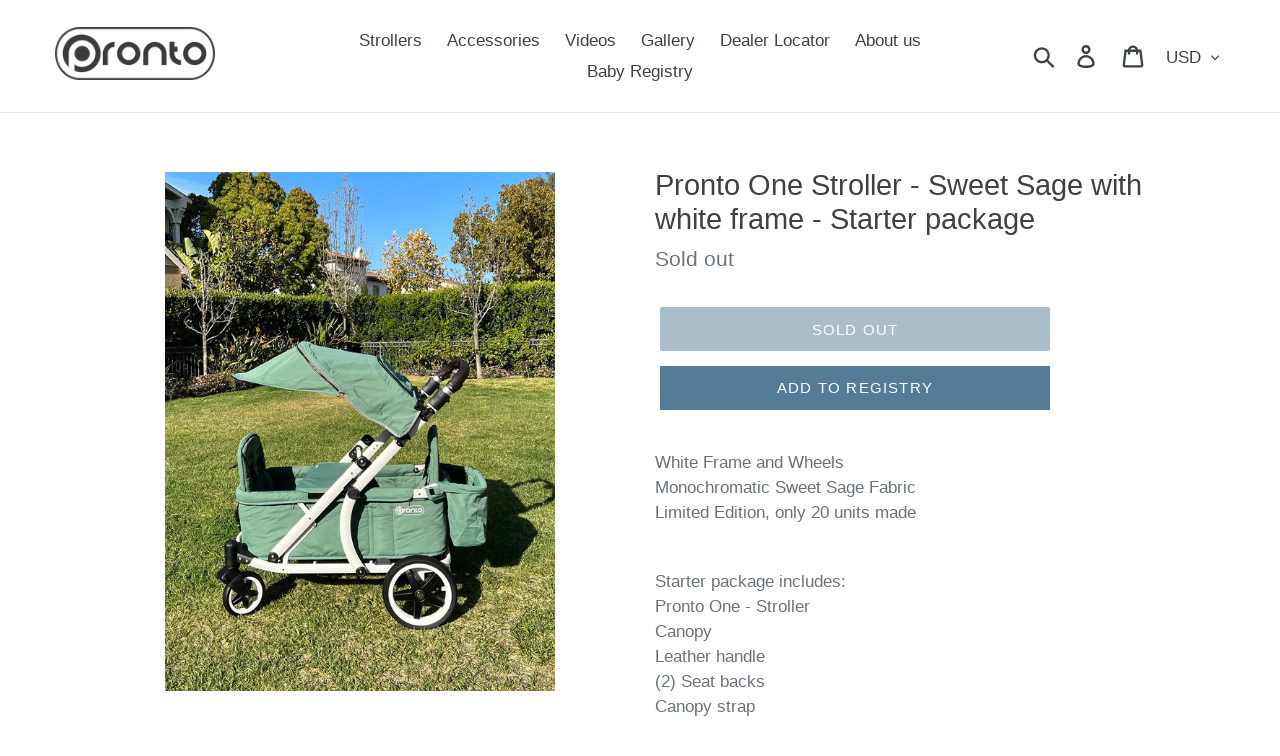

--- FILE ---
content_type: text/html; charset=utf-8
request_url: https://prontostroller.com/products/pronto-one-stroller-sweet-sage-with-white-frame-starter-package
body_size: 24330
content:
<!doctype html>
<!--[if IE 9]> <html class="ie9 no-js" lang="en"> <![endif]-->
<!--[if (gt IE 9)|!(IE)]><!--> <html class="no-js" lang="en"> <!--<![endif]-->
<head>
  <meta charset="utf-8">
  <meta http-equiv="X-UA-Compatible" content="IE=edge,chrome=1">
  <meta name="viewport" content="width=device-width,initial-scale=1">
  <meta name="theme-color" content="#557b97">
  <link rel="canonical" href="https://prontostroller.com/products/pronto-one-stroller-sweet-sage-with-white-frame-starter-package"><link rel="shortcut icon" href="//prontostroller.com/cdn/shop/files/P_logo_32x32.jpg?v=1613709700" type="image/png"><title>Pronto One Stroller - Sweet Sage with white frame - Starter package
&ndash; Pronto USA</title><meta name="description" content="White Frame and WheelsMonochromatic Sweet Sage Fabric Limited Edition, only 20 units made Starter package includes:Pronto One - StrollerCanopyLeather handle(2) Seat backsCanopy strapFabric tray**Upgraded model as of 5/1/19Updated 2019 Auto lockUpdated 2019 wheel designUpdated 2019 wide wheelsUpdated 2019 shopping baske"><!-- /snippets/social-meta-tags.liquid -->




<meta property="og:site_name" content="Pronto USA">
<meta property="og:url" content="https://prontostroller.com/products/pronto-one-stroller-sweet-sage-with-white-frame-starter-package">
<meta property="og:title" content="Pronto One Stroller - Sweet Sage with white frame - Starter package">
<meta property="og:type" content="product">
<meta property="og:description" content="White Frame and WheelsMonochromatic Sweet Sage Fabric Limited Edition, only 20 units made Starter package includes:Pronto One - StrollerCanopyLeather handle(2) Seat backsCanopy strapFabric tray**Upgraded model as of 5/1/19Updated 2019 Auto lockUpdated 2019 wheel designUpdated 2019 wide wheelsUpdated 2019 shopping baske">

  <meta property="og:price:amount" content="900.00">
  <meta property="og:price:currency" content="USD">

<meta property="og:image" content="http://prontostroller.com/cdn/shop/files/Greensidesun1065_1420_1200x1200.jpg?v=1686207862"><meta property="og:image" content="http://prontostroller.com/cdn/shop/products/Sideshade2_1200x1200.jpg?v=1686207862"><meta property="og:image" content="http://prontostroller.com/cdn/shop/products/Greentop3_4angleshade_1200x1200.jpg?v=1686207862">
<meta property="og:image:secure_url" content="https://prontostroller.com/cdn/shop/files/Greensidesun1065_1420_1200x1200.jpg?v=1686207862"><meta property="og:image:secure_url" content="https://prontostroller.com/cdn/shop/products/Sideshade2_1200x1200.jpg?v=1686207862"><meta property="og:image:secure_url" content="https://prontostroller.com/cdn/shop/products/Greentop3_4angleshade_1200x1200.jpg?v=1686207862">


<meta name="twitter:card" content="summary_large_image">
<meta name="twitter:title" content="Pronto One Stroller - Sweet Sage with white frame - Starter package">
<meta name="twitter:description" content="White Frame and WheelsMonochromatic Sweet Sage Fabric Limited Edition, only 20 units made Starter package includes:Pronto One - StrollerCanopyLeather handle(2) Seat backsCanopy strapFabric tray**Upgraded model as of 5/1/19Updated 2019 Auto lockUpdated 2019 wheel designUpdated 2019 wide wheelsUpdated 2019 shopping baske">


  <link href="//prontostroller.com/cdn/shop/t/1/assets/theme.scss.css?v=86631154807738146691696008262" rel="stylesheet" type="text/css" media="all" />

  <script>
    var theme = {
      strings: {
        addToCart: "Add to cart",
        soldOut: "Sold out",
        unavailable: "Unavailable",
        regularPrice: "Regular price",
        sale: "Sale",
        showMore: "Show More",
        showLess: "Show Less",
        addressError: "Error looking up that address",
        addressNoResults: "No results for that address",
        addressQueryLimit: "You have exceeded the Google API usage limit. Consider upgrading to a \u003ca href=\"https:\/\/developers.google.com\/maps\/premium\/usage-limits\"\u003ePremium Plan\u003c\/a\u003e.",
        authError: "There was a problem authenticating your Google Maps account.",
        newWindow: "Opens in a new window.",
        external: "Opens external website.",
        newWindowExternal: "Opens external website in a new window."
      },
      moneyFormat: "${{amount}}"
    }

    document.documentElement.className = document.documentElement.className.replace('no-js', 'js');
  </script>

  <!--[if (lte IE 9) ]><script src="//prontostroller.com/cdn/shop/t/1/assets/match-media.min.js?v=22265819453975888031541663767" type="text/javascript"></script><![endif]--><!--[if (gt IE 9)|!(IE)]><!--><script src="//prontostroller.com/cdn/shop/t/1/assets/lazysizes.js?v=68441465964607740661541663767" async="async"></script><!--<![endif]-->
  <!--[if lte IE 9]><script src="//prontostroller.com/cdn/shop/t/1/assets/lazysizes.min.js?v=869"></script><![endif]-->

  <!--[if (gt IE 9)|!(IE)]><!--><script src="//prontostroller.com/cdn/shop/t/1/assets/vendor.js?v=121857302354663160541541663768" defer="defer"></script><!--<![endif]-->
  <!--[if lte IE 9]><script src="//prontostroller.com/cdn/shop/t/1/assets/vendor.js?v=121857302354663160541541663768"></script><![endif]-->

  <!--[if (gt IE 9)|!(IE)]><!--><script src="//prontostroller.com/cdn/shop/t/1/assets/theme.js?v=12513799077045517171639156787" defer="defer"></script><!--<![endif]-->
  <!--[if lte IE 9]><script src="//prontostroller.com/cdn/shop/t/1/assets/theme.js?v=12513799077045517171639156787"></script><![endif]-->

  <script>window.performance && window.performance.mark && window.performance.mark('shopify.content_for_header.start');</script><meta name="facebook-domain-verification" content="q4ihuyta9deqqlzqlaj9z3eq4llmdi">
<meta id="shopify-digital-wallet" name="shopify-digital-wallet" content="/8197144687/digital_wallets/dialog">
<meta name="shopify-checkout-api-token" content="afa12c18f08dcf733ba8313a8ef34ac5">
<meta id="in-context-paypal-metadata" data-shop-id="8197144687" data-venmo-supported="false" data-environment="production" data-locale="en_US" data-paypal-v4="true" data-currency="USD">
<link rel="alternate" type="application/json+oembed" href="https://prontostroller.com/products/pronto-one-stroller-sweet-sage-with-white-frame-starter-package.oembed">
<script async="async" src="/checkouts/internal/preloads.js?locale=en-US"></script>
<link rel="preconnect" href="https://shop.app" crossorigin="anonymous">
<script async="async" src="https://shop.app/checkouts/internal/preloads.js?locale=en-US&shop_id=8197144687" crossorigin="anonymous"></script>
<script id="apple-pay-shop-capabilities" type="application/json">{"shopId":8197144687,"countryCode":"US","currencyCode":"USD","merchantCapabilities":["supports3DS"],"merchantId":"gid:\/\/shopify\/Shop\/8197144687","merchantName":"Pronto USA","requiredBillingContactFields":["postalAddress","email"],"requiredShippingContactFields":["postalAddress","email"],"shippingType":"shipping","supportedNetworks":["visa","masterCard","amex"],"total":{"type":"pending","label":"Pronto USA","amount":"1.00"},"shopifyPaymentsEnabled":true,"supportsSubscriptions":true}</script>
<script id="shopify-features" type="application/json">{"accessToken":"afa12c18f08dcf733ba8313a8ef34ac5","betas":["rich-media-storefront-analytics"],"domain":"prontostroller.com","predictiveSearch":true,"shopId":8197144687,"locale":"en"}</script>
<script>var Shopify = Shopify || {};
Shopify.shop = "pronto-usa.myshopify.com";
Shopify.locale = "en";
Shopify.currency = {"active":"USD","rate":"1.0"};
Shopify.country = "US";
Shopify.theme = {"name":"Debut","id":43657592943,"schema_name":"Debut","schema_version":"10.0.1","theme_store_id":796,"role":"main"};
Shopify.theme.handle = "null";
Shopify.theme.style = {"id":null,"handle":null};
Shopify.cdnHost = "prontostroller.com/cdn";
Shopify.routes = Shopify.routes || {};
Shopify.routes.root = "/";</script>
<script type="module">!function(o){(o.Shopify=o.Shopify||{}).modules=!0}(window);</script>
<script>!function(o){function n(){var o=[];function n(){o.push(Array.prototype.slice.apply(arguments))}return n.q=o,n}var t=o.Shopify=o.Shopify||{};t.loadFeatures=n(),t.autoloadFeatures=n()}(window);</script>
<script>
  window.ShopifyPay = window.ShopifyPay || {};
  window.ShopifyPay.apiHost = "shop.app\/pay";
  window.ShopifyPay.redirectState = null;
</script>
<script id="shop-js-analytics" type="application/json">{"pageType":"product"}</script>
<script defer="defer" async type="module" src="//prontostroller.com/cdn/shopifycloud/shop-js/modules/v2/client.init-shop-cart-sync_BT-GjEfc.en.esm.js"></script>
<script defer="defer" async type="module" src="//prontostroller.com/cdn/shopifycloud/shop-js/modules/v2/chunk.common_D58fp_Oc.esm.js"></script>
<script defer="defer" async type="module" src="//prontostroller.com/cdn/shopifycloud/shop-js/modules/v2/chunk.modal_xMitdFEc.esm.js"></script>
<script type="module">
  await import("//prontostroller.com/cdn/shopifycloud/shop-js/modules/v2/client.init-shop-cart-sync_BT-GjEfc.en.esm.js");
await import("//prontostroller.com/cdn/shopifycloud/shop-js/modules/v2/chunk.common_D58fp_Oc.esm.js");
await import("//prontostroller.com/cdn/shopifycloud/shop-js/modules/v2/chunk.modal_xMitdFEc.esm.js");

  window.Shopify.SignInWithShop?.initShopCartSync?.({"fedCMEnabled":true,"windoidEnabled":true});

</script>
<script>
  window.Shopify = window.Shopify || {};
  if (!window.Shopify.featureAssets) window.Shopify.featureAssets = {};
  window.Shopify.featureAssets['shop-js'] = {"shop-cart-sync":["modules/v2/client.shop-cart-sync_DZOKe7Ll.en.esm.js","modules/v2/chunk.common_D58fp_Oc.esm.js","modules/v2/chunk.modal_xMitdFEc.esm.js"],"init-fed-cm":["modules/v2/client.init-fed-cm_B6oLuCjv.en.esm.js","modules/v2/chunk.common_D58fp_Oc.esm.js","modules/v2/chunk.modal_xMitdFEc.esm.js"],"shop-cash-offers":["modules/v2/client.shop-cash-offers_D2sdYoxE.en.esm.js","modules/v2/chunk.common_D58fp_Oc.esm.js","modules/v2/chunk.modal_xMitdFEc.esm.js"],"shop-login-button":["modules/v2/client.shop-login-button_QeVjl5Y3.en.esm.js","modules/v2/chunk.common_D58fp_Oc.esm.js","modules/v2/chunk.modal_xMitdFEc.esm.js"],"pay-button":["modules/v2/client.pay-button_DXTOsIq6.en.esm.js","modules/v2/chunk.common_D58fp_Oc.esm.js","modules/v2/chunk.modal_xMitdFEc.esm.js"],"shop-button":["modules/v2/client.shop-button_DQZHx9pm.en.esm.js","modules/v2/chunk.common_D58fp_Oc.esm.js","modules/v2/chunk.modal_xMitdFEc.esm.js"],"avatar":["modules/v2/client.avatar_BTnouDA3.en.esm.js"],"init-windoid":["modules/v2/client.init-windoid_CR1B-cfM.en.esm.js","modules/v2/chunk.common_D58fp_Oc.esm.js","modules/v2/chunk.modal_xMitdFEc.esm.js"],"init-shop-for-new-customer-accounts":["modules/v2/client.init-shop-for-new-customer-accounts_C_vY_xzh.en.esm.js","modules/v2/client.shop-login-button_QeVjl5Y3.en.esm.js","modules/v2/chunk.common_D58fp_Oc.esm.js","modules/v2/chunk.modal_xMitdFEc.esm.js"],"init-shop-email-lookup-coordinator":["modules/v2/client.init-shop-email-lookup-coordinator_BI7n9ZSv.en.esm.js","modules/v2/chunk.common_D58fp_Oc.esm.js","modules/v2/chunk.modal_xMitdFEc.esm.js"],"init-shop-cart-sync":["modules/v2/client.init-shop-cart-sync_BT-GjEfc.en.esm.js","modules/v2/chunk.common_D58fp_Oc.esm.js","modules/v2/chunk.modal_xMitdFEc.esm.js"],"shop-toast-manager":["modules/v2/client.shop-toast-manager_DiYdP3xc.en.esm.js","modules/v2/chunk.common_D58fp_Oc.esm.js","modules/v2/chunk.modal_xMitdFEc.esm.js"],"init-customer-accounts":["modules/v2/client.init-customer-accounts_D9ZNqS-Q.en.esm.js","modules/v2/client.shop-login-button_QeVjl5Y3.en.esm.js","modules/v2/chunk.common_D58fp_Oc.esm.js","modules/v2/chunk.modal_xMitdFEc.esm.js"],"init-customer-accounts-sign-up":["modules/v2/client.init-customer-accounts-sign-up_iGw4briv.en.esm.js","modules/v2/client.shop-login-button_QeVjl5Y3.en.esm.js","modules/v2/chunk.common_D58fp_Oc.esm.js","modules/v2/chunk.modal_xMitdFEc.esm.js"],"shop-follow-button":["modules/v2/client.shop-follow-button_CqMgW2wH.en.esm.js","modules/v2/chunk.common_D58fp_Oc.esm.js","modules/v2/chunk.modal_xMitdFEc.esm.js"],"checkout-modal":["modules/v2/client.checkout-modal_xHeaAweL.en.esm.js","modules/v2/chunk.common_D58fp_Oc.esm.js","modules/v2/chunk.modal_xMitdFEc.esm.js"],"shop-login":["modules/v2/client.shop-login_D91U-Q7h.en.esm.js","modules/v2/chunk.common_D58fp_Oc.esm.js","modules/v2/chunk.modal_xMitdFEc.esm.js"],"lead-capture":["modules/v2/client.lead-capture_BJmE1dJe.en.esm.js","modules/v2/chunk.common_D58fp_Oc.esm.js","modules/v2/chunk.modal_xMitdFEc.esm.js"],"payment-terms":["modules/v2/client.payment-terms_Ci9AEqFq.en.esm.js","modules/v2/chunk.common_D58fp_Oc.esm.js","modules/v2/chunk.modal_xMitdFEc.esm.js"]};
</script>
<script>(function() {
  var isLoaded = false;
  function asyncLoad() {
    if (isLoaded) return;
    isLoaded = true;
    var urls = ["https:\/\/cdn.shopify.com\/s\/files\/1\/0081\/9714\/4687\/t\/1\/assets\/affirmShopify.js?v=1590820152\u0026shop=pronto-usa.myshopify.com","https:\/\/cdn.nfcube.com\/instafeed-f3cdf052209e567da990b2cccfc84ece.js?shop=pronto-usa.myshopify.com"];
    for (var i = 0; i < urls.length; i++) {
      var s = document.createElement('script');
      s.type = 'text/javascript';
      s.async = true;
      s.src = urls[i];
      var x = document.getElementsByTagName('script')[0];
      x.parentNode.insertBefore(s, x);
    }
  };
  if(window.attachEvent) {
    window.attachEvent('onload', asyncLoad);
  } else {
    window.addEventListener('load', asyncLoad, false);
  }
})();</script>
<script id="__st">var __st={"a":8197144687,"offset":-28800,"reqid":"7ded75bf-81d4-438a-8b59-0acf18abb668-1769150583","pageurl":"prontostroller.com\/products\/pronto-one-stroller-sweet-sage-with-white-frame-starter-package","u":"54d952ecbcc9","p":"product","rtyp":"product","rid":6962385846383};</script>
<script>window.ShopifyPaypalV4VisibilityTracking = true;</script>
<script id="captcha-bootstrap">!function(){'use strict';const t='contact',e='account',n='new_comment',o=[[t,t],['blogs',n],['comments',n],[t,'customer']],c=[[e,'customer_login'],[e,'guest_login'],[e,'recover_customer_password'],[e,'create_customer']],r=t=>t.map((([t,e])=>`form[action*='/${t}']:not([data-nocaptcha='true']) input[name='form_type'][value='${e}']`)).join(','),a=t=>()=>t?[...document.querySelectorAll(t)].map((t=>t.form)):[];function s(){const t=[...o],e=r(t);return a(e)}const i='password',u='form_key',d=['recaptcha-v3-token','g-recaptcha-response','h-captcha-response',i],f=()=>{try{return window.sessionStorage}catch{return}},m='__shopify_v',_=t=>t.elements[u];function p(t,e,n=!1){try{const o=window.sessionStorage,c=JSON.parse(o.getItem(e)),{data:r}=function(t){const{data:e,action:n}=t;return t[m]||n?{data:e,action:n}:{data:t,action:n}}(c);for(const[e,n]of Object.entries(r))t.elements[e]&&(t.elements[e].value=n);n&&o.removeItem(e)}catch(o){console.error('form repopulation failed',{error:o})}}const l='form_type',E='cptcha';function T(t){t.dataset[E]=!0}const w=window,h=w.document,L='Shopify',v='ce_forms',y='captcha';let A=!1;((t,e)=>{const n=(g='f06e6c50-85a8-45c8-87d0-21a2b65856fe',I='https://cdn.shopify.com/shopifycloud/storefront-forms-hcaptcha/ce_storefront_forms_captcha_hcaptcha.v1.5.2.iife.js',D={infoText:'Protected by hCaptcha',privacyText:'Privacy',termsText:'Terms'},(t,e,n)=>{const o=w[L][v],c=o.bindForm;if(c)return c(t,g,e,D).then(n);var r;o.q.push([[t,g,e,D],n]),r=I,A||(h.body.append(Object.assign(h.createElement('script'),{id:'captcha-provider',async:!0,src:r})),A=!0)});var g,I,D;w[L]=w[L]||{},w[L][v]=w[L][v]||{},w[L][v].q=[],w[L][y]=w[L][y]||{},w[L][y].protect=function(t,e){n(t,void 0,e),T(t)},Object.freeze(w[L][y]),function(t,e,n,w,h,L){const[v,y,A,g]=function(t,e,n){const i=e?o:[],u=t?c:[],d=[...i,...u],f=r(d),m=r(i),_=r(d.filter((([t,e])=>n.includes(e))));return[a(f),a(m),a(_),s()]}(w,h,L),I=t=>{const e=t.target;return e instanceof HTMLFormElement?e:e&&e.form},D=t=>v().includes(t);t.addEventListener('submit',(t=>{const e=I(t);if(!e)return;const n=D(e)&&!e.dataset.hcaptchaBound&&!e.dataset.recaptchaBound,o=_(e),c=g().includes(e)&&(!o||!o.value);(n||c)&&t.preventDefault(),c&&!n&&(function(t){try{if(!f())return;!function(t){const e=f();if(!e)return;const n=_(t);if(!n)return;const o=n.value;o&&e.removeItem(o)}(t);const e=Array.from(Array(32),(()=>Math.random().toString(36)[2])).join('');!function(t,e){_(t)||t.append(Object.assign(document.createElement('input'),{type:'hidden',name:u})),t.elements[u].value=e}(t,e),function(t,e){const n=f();if(!n)return;const o=[...t.querySelectorAll(`input[type='${i}']`)].map((({name:t})=>t)),c=[...d,...o],r={};for(const[a,s]of new FormData(t).entries())c.includes(a)||(r[a]=s);n.setItem(e,JSON.stringify({[m]:1,action:t.action,data:r}))}(t,e)}catch(e){console.error('failed to persist form',e)}}(e),e.submit())}));const S=(t,e)=>{t&&!t.dataset[E]&&(n(t,e.some((e=>e===t))),T(t))};for(const o of['focusin','change'])t.addEventListener(o,(t=>{const e=I(t);D(e)&&S(e,y())}));const B=e.get('form_key'),M=e.get(l),P=B&&M;t.addEventListener('DOMContentLoaded',(()=>{const t=y();if(P)for(const e of t)e.elements[l].value===M&&p(e,B);[...new Set([...A(),...v().filter((t=>'true'===t.dataset.shopifyCaptcha))])].forEach((e=>S(e,t)))}))}(h,new URLSearchParams(w.location.search),n,t,e,['guest_login'])})(!0,!0)}();</script>
<script integrity="sha256-4kQ18oKyAcykRKYeNunJcIwy7WH5gtpwJnB7kiuLZ1E=" data-source-attribution="shopify.loadfeatures" defer="defer" src="//prontostroller.com/cdn/shopifycloud/storefront/assets/storefront/load_feature-a0a9edcb.js" crossorigin="anonymous"></script>
<script crossorigin="anonymous" defer="defer" src="//prontostroller.com/cdn/shopifycloud/storefront/assets/shopify_pay/storefront-65b4c6d7.js?v=20250812"></script>
<script data-source-attribution="shopify.dynamic_checkout.dynamic.init">var Shopify=Shopify||{};Shopify.PaymentButton=Shopify.PaymentButton||{isStorefrontPortableWallets:!0,init:function(){window.Shopify.PaymentButton.init=function(){};var t=document.createElement("script");t.src="https://prontostroller.com/cdn/shopifycloud/portable-wallets/latest/portable-wallets.en.js",t.type="module",document.head.appendChild(t)}};
</script>
<script data-source-attribution="shopify.dynamic_checkout.buyer_consent">
  function portableWalletsHideBuyerConsent(e){var t=document.getElementById("shopify-buyer-consent"),n=document.getElementById("shopify-subscription-policy-button");t&&n&&(t.classList.add("hidden"),t.setAttribute("aria-hidden","true"),n.removeEventListener("click",e))}function portableWalletsShowBuyerConsent(e){var t=document.getElementById("shopify-buyer-consent"),n=document.getElementById("shopify-subscription-policy-button");t&&n&&(t.classList.remove("hidden"),t.removeAttribute("aria-hidden"),n.addEventListener("click",e))}window.Shopify?.PaymentButton&&(window.Shopify.PaymentButton.hideBuyerConsent=portableWalletsHideBuyerConsent,window.Shopify.PaymentButton.showBuyerConsent=portableWalletsShowBuyerConsent);
</script>
<script data-source-attribution="shopify.dynamic_checkout.cart.bootstrap">document.addEventListener("DOMContentLoaded",(function(){function t(){return document.querySelector("shopify-accelerated-checkout-cart, shopify-accelerated-checkout")}if(t())Shopify.PaymentButton.init();else{new MutationObserver((function(e,n){t()&&(Shopify.PaymentButton.init(),n.disconnect())})).observe(document.body,{childList:!0,subtree:!0})}}));
</script>
<link id="shopify-accelerated-checkout-styles" rel="stylesheet" media="screen" href="https://prontostroller.com/cdn/shopifycloud/portable-wallets/latest/accelerated-checkout-backwards-compat.css" crossorigin="anonymous">
<style id="shopify-accelerated-checkout-cart">
        #shopify-buyer-consent {
  margin-top: 1em;
  display: inline-block;
  width: 100%;
}

#shopify-buyer-consent.hidden {
  display: none;
}

#shopify-subscription-policy-button {
  background: none;
  border: none;
  padding: 0;
  text-decoration: underline;
  font-size: inherit;
  cursor: pointer;
}

#shopify-subscription-policy-button::before {
  box-shadow: none;
}

      </style>

<script>window.performance && window.performance.mark && window.performance.mark('shopify.content_for_header.end');</script>

                
              <script>
              function fn(){
                if (typeof BSS_SL.configData == 'undefined') {
                    if(window.location.pathname == '/pages/store-locator'){
                        document.getElementById("PageContainer").remove();
                    }
                }
              }
            if (document.readyState === "complete" || document.readyState === "interactive") {
                setTimeout(fn, 1);
            } else {
            document.addEventListener("DOMContentLoaded", fn);
            }

          </script>
        
        
            <script id="bss-store-locator-cluster" src='https://developers.google.com/maps/documentation/javascript/examples/markerclusterer/markerclusterer.js'></script>
        
                
<!-- Start MyRegistry Javascript -->
<script type='text/javascript' xml='space'> (function() { var as = document.createElement('script'); as.type = 'text/javascript'; as.async = true; as.src = 'https://www.myregistry.com/ScriptPlatform/Shopify/AddToMrButton.js?siteKey=-CTganXVf75CSjKYiDvBLw2&version=' + (new Date().getTime()); var s = document.getElementsByTagName('script')[0]; s.parentNode.insertBefore(as, s); })(); </script>
<!-- End MyRegistry Javascript -->

<!-- BEGIN app block: shopify://apps/reelup-shoppable-videos-reels/blocks/reelup/a8ec9e4d-d192-44f7-9c23-595f9ee7dd5b --><style>
  [id*='reelup'].shopify-app-block {
    width: 100%;
  }
</style><style id='reelUp_customCSS'>
    
  </style><script>
    eval(``);
  </script><script src='https://cdn-v2.reelup.io/global.js.gz?v=1769150584' defer></script><script>
  console.log("%cVideo commerce powered by ReelUp.", 'font-size: 18px; font-weight: 600; color: #000;background: #a3f234; padding: 10px 20px; border-radius: 5px; width: 100%');
  console.log("🚀 Enhanced Product Discovery.\n" +
  "📈 Increased Conversion Rates.\n" +
  "🤩 Elevated Visitor Engagements.\n\n" +
  "Learn more at: https://apps.shopify.com/reelup/");

  window.shopFormat = "${{amount}}";
  window.shopCurrency = "USD";
  window.REELUP = {
     files: {
        carousel: {
            css: "https://cdn.shopify.com/extensions/019a961d-0cdf-72c1-aed3-524c2b6dbde8/ig-reels-124/assets/reels_carousel.css",
        },
        stacked: {
            css: "https://cdn.shopify.com/extensions/019a961d-0cdf-72c1-aed3-524c2b6dbde8/ig-reels-124/assets/reels_carousel_stacked.css",
        },
        grid: {
            css: "https://cdn.shopify.com/extensions/019a961d-0cdf-72c1-aed3-524c2b6dbde8/ig-reels-124/assets/reels_grid.css",
        },
        stories: {
            css: "https://cdn.shopify.com/extensions/019a961d-0cdf-72c1-aed3-524c2b6dbde8/ig-reels-124/assets/reels_stories.css",
        },
    },
    shopLocale: "US"
  };window.reelUp_productJSON = {"id":6962385846383,"title":"Pronto One Stroller - Sweet Sage with white frame - Starter package","handle":"pronto-one-stroller-sweet-sage-with-white-frame-starter-package","description":"\u003cp\u003e\u003cmeta charset=\"utf-8\"\u003eWhite Frame and Wheels\u003cbr\u003eMonochromatic Sweet Sage Fabric \u003cbr\u003eLimited Edition, only 20 units made\u003cbr\u003e\u003cbr\u003e\u003c\/p\u003e\n\u003cp\u003eStarter package includes:\u003cbr\u003ePronto One - Stroller\u003cbr\u003eCanopy\u003cbr\u003eLeather handle\u003cbr\u003e(2) Seat backs\u003cbr\u003eCanopy strap\u003cbr\u003eFabric tray\u003cbr\u003e\u003cbr\u003e**Upgraded model as of 5\/1\/19\u003cbr\u003eUpdated 2019 Auto lock\u003cbr\u003eUpdated 2019 wheel design\u003cbr\u003eUpdated 2019 wide wheels\u003cbr\u003eUpdated 2019 shopping basket\u003cbr\u003eUpdated 2019 matte coating - more scratch resistant\u003cbr\u003eUpdated 2019 heavy duty wheel bearings\u003cbr\u003e\u003cbr\u003e\u003c\/p\u003e","published_at":"2022-03-15T12:01:30-07:00","created_at":"2022-03-15T11:57:53-07:00","vendor":"Pronto USA","type":"Stroller","tags":["premium double stroller","pronto","pronto one","stroller for twins"],"price":90000,"price_min":90000,"price_max":90000,"available":false,"price_varies":false,"compare_at_price":null,"compare_at_price_min":0,"compare_at_price_max":0,"compare_at_price_varies":false,"variants":[{"id":40771181052015,"title":"Default Title","option1":"Default Title","option2":null,"option3":null,"sku":"PRO1WSS","requires_shipping":true,"taxable":true,"featured_image":null,"available":false,"name":"Pronto One Stroller - Sweet Sage with white frame - Starter package","public_title":null,"options":["Default Title"],"price":90000,"weight":20412,"compare_at_price":null,"inventory_management":"shopify","barcode":"","requires_selling_plan":false,"selling_plan_allocations":[]}],"images":["\/\/prontostroller.com\/cdn\/shop\/files\/Greensidesun1065_1420.jpg?v=1686207862","\/\/prontostroller.com\/cdn\/shop\/products\/Sideshade2.jpg?v=1686207862","\/\/prontostroller.com\/cdn\/shop\/products\/Greentop3_4angleshade.jpg?v=1686207862","\/\/prontostroller.com\/cdn\/shop\/products\/Greentopshaded.jpg?v=1686207862","\/\/prontostroller.com\/cdn\/shop\/products\/Greenseat.jpg?v=1686207862","\/\/prontostroller.com\/cdn\/shop\/products\/Greensidesun.jpg?v=1686207862"],"featured_image":"\/\/prontostroller.com\/cdn\/shop\/files\/Greensidesun1065_1420.jpg?v=1686207862","options":["Title"],"media":[{"alt":null,"id":24803320922223,"position":1,"preview_image":{"aspect_ratio":0.75,"height":1420,"width":1065,"src":"\/\/prontostroller.com\/cdn\/shop\/files\/Greensidesun1065_1420.jpg?v=1686207862"},"aspect_ratio":0.75,"height":1420,"media_type":"image","src":"\/\/prontostroller.com\/cdn\/shop\/files\/Greensidesun1065_1420.jpg?v=1686207862","width":1065},{"alt":null,"id":23140351770735,"position":2,"preview_image":{"aspect_ratio":1.333,"height":1080,"width":1440,"src":"\/\/prontostroller.com\/cdn\/shop\/products\/Sideshade2.jpg?v=1686207862"},"aspect_ratio":1.333,"height":1080,"media_type":"image","src":"\/\/prontostroller.com\/cdn\/shop\/products\/Sideshade2.jpg?v=1686207862","width":1440},{"alt":null,"id":23140351803503,"position":3,"preview_image":{"aspect_ratio":1.333,"height":1080,"width":1440,"src":"\/\/prontostroller.com\/cdn\/shop\/products\/Greentop3_4angleshade.jpg?v=1686207862"},"aspect_ratio":1.333,"height":1080,"media_type":"image","src":"\/\/prontostroller.com\/cdn\/shop\/products\/Greentop3_4angleshade.jpg?v=1686207862","width":1440},{"alt":null,"id":23140351836271,"position":4,"preview_image":{"aspect_ratio":1.333,"height":1080,"width":1440,"src":"\/\/prontostroller.com\/cdn\/shop\/products\/Greentopshaded.jpg?v=1686207862"},"aspect_ratio":1.333,"height":1080,"media_type":"image","src":"\/\/prontostroller.com\/cdn\/shop\/products\/Greentopshaded.jpg?v=1686207862","width":1440},{"alt":null,"id":23140351737967,"position":5,"preview_image":{"aspect_ratio":0.75,"height":1440,"width":1080,"src":"\/\/prontostroller.com\/cdn\/shop\/products\/Greenseat.jpg?v=1686207862"},"aspect_ratio":0.75,"height":1440,"media_type":"image","src":"\/\/prontostroller.com\/cdn\/shop\/products\/Greenseat.jpg?v=1686207862","width":1080},{"alt":null,"id":23140351705199,"position":6,"preview_image":{"aspect_ratio":0.875,"height":1440,"width":1260,"src":"\/\/prontostroller.com\/cdn\/shop\/products\/Greensidesun.jpg?v=1686207862"},"aspect_ratio":0.875,"height":1440,"media_type":"image","src":"\/\/prontostroller.com\/cdn\/shop\/products\/Greensidesun.jpg?v=1686207862","width":1260}],"requires_selling_plan":false,"selling_plan_groups":[],"content":"\u003cp\u003e\u003cmeta charset=\"utf-8\"\u003eWhite Frame and Wheels\u003cbr\u003eMonochromatic Sweet Sage Fabric \u003cbr\u003eLimited Edition, only 20 units made\u003cbr\u003e\u003cbr\u003e\u003c\/p\u003e\n\u003cp\u003eStarter package includes:\u003cbr\u003ePronto One - Stroller\u003cbr\u003eCanopy\u003cbr\u003eLeather handle\u003cbr\u003e(2) Seat backs\u003cbr\u003eCanopy strap\u003cbr\u003eFabric tray\u003cbr\u003e\u003cbr\u003e**Upgraded model as of 5\/1\/19\u003cbr\u003eUpdated 2019 Auto lock\u003cbr\u003eUpdated 2019 wheel design\u003cbr\u003eUpdated 2019 wide wheels\u003cbr\u003eUpdated 2019 shopping basket\u003cbr\u003eUpdated 2019 matte coating - more scratch resistant\u003cbr\u003eUpdated 2019 heavy duty wheel bearings\u003cbr\u003e\u003cbr\u003e\u003c\/p\u003e"};;

      window.reelUp_productJSON.collectionIds = [89877315695];const settingsData = {"translations":{"description_label":"Description","quantity":"Quantity","add_cart_error_message":"An error has occurred","add_cart_success_message":"Added to cart successfully!","single_product":"Product","multiple_products":"Products","sold_out_button_text":"Sold out","off":"OFF","view_cart":"View cart","credit":"Credits","recommended_products":"You may like","unmute_btn":"Tap to Unmute","swipe_to_next":"Swipe up to see more!","copied":"Copied","empty_cart":"Your cart is empty","cart_popup_heading":"Your cart","no_product_found":"No product found","share_popup_heading":"Share video","video_url":"Video URL","copy_link":"Copy link","product":"Product","price":"Price","subtotal":"Subtotal","checkout_button":"Checkout","reviews_label":"Customer Reviews","total_reviews":"Based on {{raters}} Reviews","load_more_reviews":"Load more reviews","cart_limit_error":"You have reached the limit to add product into cart","share_label":"Share","likes_label":"Likes","views_label":"Views","add_to_cart_button":"Add to Cart","shop_now_button":"Shop Now","more_info_button":"More info","multiple_products_heading":"Products seen in the video"},"integrations":{"reviews":{"reviews_provider":null,"reviews_api_key":null}},"devtool":{"custom_css":null,"custom_js":null,"load_on_interaction":0,"playlist_addtocart_js":null,"popup_cart_button_js":null,"popup_addtocart_button_js":null,"soldout_js":null,"scale_video":1,"api_key":"GVaEDFQFm2f5GsTX8rl5wJbveJR9EXqQ"},"socialpixel":{"facebook_pixel":null,"tiktok_pixel":null,"google_pixel":null,"snapchat_pixel":null}};
      const global_settings = {"reel_views":0,"reel_likes":1,"reel_share":1,"brand_logo":null,"powered_by_reelup":0,"overlay_icon":"reelup_icon","icon_color":"rgba(0, 0, 0, 1)","primary_button_background_color":"rgba(0, 0, 0, 1)","primary_button_text_color":"rgb(255,255,255)","secondary_button_background_color":"rgba(255,255,255,1)","secondary_button_text_color":"rgba(34, 34, 34, 1)","secondary_button_border_color":"rgba(34, 34, 34, 1)","sale_badge_background_color":"rgba(179, 0, 0, 1)","sale_badge_text_color":"rgba(255, 255, 255, 1)","regular_price_color":"rgba(114, 114, 114, 1)","sale_price_color":"rgba(179, 0, 0, 1)","modal_logo_width":50,"quantity_allowed_per_item":5,"items_to_purchase_allowed":25,"show_decimal":1,"is_order_tag":1,"reels_sorting":0,"reels_sorting_option":"none","smart_inventory_sync":0,"smart_inventory_sync_option":"move_reel_to_last","full_video_quality":"medium","short_video_quality":"short"};
      const retargeting_settings = [];
      window.REELUP.products = [];
      window.REELUP.customProducts = null;
      window.REELUP.videos = [{"id":9880,"title":"Fold and Unfold","short_video":"https:\/\/cdn.shopify.com\/s\/files\/1\/0081\/9714\/4687\/files\/reelUp_6v3jumz6xwo1687858936413_short.mp4?v=1687858946","thumbnail":"https:\/\/cdn.shopify.com\/s\/files\/1\/0081\/9714\/4687\/files\/reelUp_6v3jumz6xwo1687858936413_thumbnail.jpg?v=1687858943","cta":"tagged_products","recommended_products_ai":"shopify_recommendation_ai","recommended_products":[],"badge_text":null,"upload_date":"2023-06-27 09:42:18","seo_meta_title":null,"seo_meta_description":null,"meta_data":null,"cta_external_link":0,"custom_button_text":null,"custom_button_link":null,"custom_button_heading":null,"custom_button_subheading":null,"credit":null,"creditor_link":null,"creator_image":null,"full_video":"https:\/\/cdn.shopify.com\/s\/files\/1\/0081\/9714\/4687\/files\/reelUp_6v3jumz6xwo1687858936413_medium.mp4?v=1687858980","quiz":[],"products":[{"id":6902521593967,"handle":"copy-of-pronto-squared-footwell-stroller-white-frame","available":1}]},{"id":9885,"title":"Removing the wheels on the Pronto is so easy! If you need more room in the trunk, take off your wheels. Instructional video for you Pronto stroller enthusiast.","short_video":"https:\/\/cdn.shopify.com\/s\/files\/1\/0081\/9714\/4687\/files\/reelUp_howvcij2ubb1687860775618_short.mp4?v=1687860787","thumbnail":"https:\/\/cdn.shopify.com\/s\/files\/1\/0081\/9714\/4687\/files\/reelUp_howvcij2ubb1687860775618_thumbnail.jpg?v=1687860783","cta":"none","recommended_products_ai":"shopify_recommendation_ai","recommended_products":[],"badge_text":null,"upload_date":"2023-06-27 10:12:57","seo_meta_title":null,"seo_meta_description":null,"meta_data":null,"cta_external_link":0,"custom_button_text":null,"custom_button_link":null,"custom_button_heading":null,"custom_button_subheading":null,"credit":null,"creditor_link":null,"creator_image":null,"full_video":"https:\/\/cdn.shopify.com\/s\/files\/1\/0081\/9714\/4687\/files\/reelUp_howvcij2ubb1687860775618_medium.mp4?v=1687860799","quiz":[],"products":[]}];try {
        const reelupInteractions = [{"reel_id":"9880","metrics":{"likes":0,"shares":0}}];
        const videosWithMetrics = window.REELUP.videos.map((video) => {
          const matching = reelupInteractions.find((interaction) => interaction.reel_id == video.id);
          return {
            ...video,
            metrics: matching ? matching.metrics : null
          };
        });
        window.REELUP.videos = videosWithMetrics;
      } catch (err) {
        console.log("Error merging ReelUp videos with interactions", err);
      }var __product = {
                        id: 6902521593967,
                        handle: "copy-of-pronto-squared-footwell-stroller-white-frame",
                      };

                    window.REELUP.products.push(__product);window.REELUP.pops = null;
      window.REELUP.playlists = [{"id":1148,"type":"carousel","title":"Square Reel","status":1,"priority":1,"visibility":"[\"product_page\"]","custom_page_url":null,"targetProductsType":"specific_products","target_collection_pages":"all_collections","widget_template":"classic","video_player_layout":"default_view","specific_markets":null,"device_visibility":"both","reels":[9880,9885],"shopify_markets":"ALL","selections":[{"product_id":6902518710383,"title":"Pronto Squared Footwell Stroller - Black Frame","image":"https:\/\/cdn.shopify.com\/s\/files\/1\/0081\/9714\/4687\/products\/BlackSquareSpaceangle1065_1420.jpg?v=1662109533","handle":"pronto-squared-footwell-stroller-black-frame","status":"active","available":1,"online_store":1,"price":"1000.00","compare_at_price":null,"product_created_date":"2021-11-05T14:49:21-07:00"},{"product_id":6902521593967,"title":"Pronto Squared Footwell Stroller - White Frame","image":"https:\/\/cdn.shopify.com\/s\/files\/1\/0081\/9714\/4687\/files\/WhiteFrameSpaceangle1065_1420v2.jpg?v=1686206489","handle":"copy-of-pronto-squared-footwell-stroller-white-frame","status":"active","available":1,"online_store":1,"price":"1000.00","compare_at_price":null,"product_created_date":"2021-11-05T14:56:40-07:00"}],"specific_collection_pages":[]}];
      window.REELUP.designData2 = {
        playlist_widget_design: {"show_playlist_heading":1,"playlist_heading_font_size":24,"playlist_heading_font_weight":500,"playlist_heading_color":"rgba(15, 15, 15, 1)","playlist_product_title_font_size":15,"playlist_product_title_font_weight":500,"playlist_product_title_color":"rgba(15, 15, 15, 1)","playlist_wrapper_width":1500,"playlist_card_width_desktop":250,"playlist_card_width_mobile":200,"stack_width_desktop":300,"stack_width_mobile":180,"playlist_play_video":"autoplay","playlist_mobile_play_video":"autoplay","playlist_reels_gap":15,"wrapper_width":"full_width","rating_color":"rgba(255, 217, 0 , 1)","discount_badge":1,"playlist_button":0,"playlist_button_text":"Add to cart","playlist_heading_alignment":"center","show_navigators":0,"addtocart_button_action":"cartpage","addtocart_custom_js":null},
        playlist_grid_widget_design: {"show_playlist_heading":1,"playlist_heading_font_size":24,"playlist_heading_font_weight":500,"playlist_heading_color":"rgba(15, 15, 15, 1)","playlist_product_title_font_size":15,"playlist_product_title_font_weight":500,"playlist_product_title_color":"rgba(15, 15, 15, 1)","playlist_wrapper_width":1500,"playlist_mobile_play_video":"autoplay","wrapper_width":"full_width","rating_color":"rgba(255, 217, 0 , 1)","discount_badge":1,"playlist_button":0,"playlist_button_text":"Add to Cart","playlist_heading_alignment":"center","grid_reels_gap":20,"grid_rows_desktop":5,"grid_rows_mobile":2,"addtocart_button_action":"cartpage","addtocart_custom_js":null},
        story_widget_design: {"story_highlight_color":"rgba(255, 205, 21, 1)","story_card_width_desktop":90,"story_card_width_mobile":70,"story_card_gap":12,"story_card_button_text":"Shop now !!","story_card_button_text_color":"rgba(255, 255, 255, 1)","story_card_button_background_color":"rgba(0, 156, 255, 1)","story_move_card_to_end":1,"show_story_title":0,"stories_visibilty":"both"},
        pops_widget_design: {"pops_card_width_desktop":150,"pops_card_width_mobile":110,"pops_position":"right","pops_margin_horizontal":40,"pops_margin_vertical":30,"pops_initial_delay":2,"pops_display_time":8,"pops_loop":0,"pops_delay_between_pops":2,"show_pops_title":1,"pops_title_font_size":13,"pops_title_font_weight":500,"pops_title_color":"rgba(255, 255, 255, 1)","pops_video_type":"short","display_pops":"on_load","scroll_position_desktop":0,"scroll_position_mobile":0,"display_cta_button":0,"cta_button_text":"Buy now","enable_permanently_loop":0,"pops_icon_style":"mute_text_icon"},
        ppr_widget_design: {"show_cart_heading":1,"cart_heading":"Instagram Reels","cart_heading_font_size":18,"cart_heading_font_weight":400,"cart_heading_color":"rgba(15, 15, 15, 1)","cart_card_width_desktop":150,"cart_card_width_mobile":120,"cart_reels_gap":15,"cart_video_action":"autoplay","cart_mobile_video_action":"autoplay","show_product_reel_title":0,"cart_title_font_size":14,"cart_title_font_weight":500,"cart_title_color":"rgb(29, 29, 29, 1)","show_pops_in_product_reels":0,"pops_style":"card","pops_position":"right","pops_margin_horizontal":40,"pops_margin_vertical":30,"status":1,"widget_template":"classic","video_player_layout":"default_view","ppr_heading_alignment":"center","show_navigators":0,"product_highlight_color":"rgb(191 247 117)"},
        video_player: {"image_ratio":"1-1","modal_product_title_font_size":24,"modal_product_title_font_weight":500,"modal_product_title_color":"rgba(0,0,0)","modal_template":"grid","modal_message_text":"Item added to cart successfully. {view_cart}","modal_button_action":"cartpage","custom_button_heading_size":22,"custom_button_heading_weight":500,"custom_button_subheading_size":16,"custom_button_subheading_weight":400,"quiz_title_font_size":22,"quiz_title_font_weight":500,"quiz_title_color":"rgba(255, 255, 255, 1)","quiz_description_font_size":16,"quiz_description_font_weight":400,"quiz_description_color":"rgba(214, 214, 214, 1)","quiz_answer_background_color":"rgba(17, 17, 17, 1)","quiz_answer_text_color":"rgba(238, 238, 238, 1)","modal_variant_style":"square_boxes","shop_now_button":1,"more_info_button":0,"show_recommended_products":1,"modal_video_mute":1,"is_reviews_accordion_open":1,"is_accordion_open":1,"recommended_products_ai":"shopify_recommendation_ai","quantity_selector":0,"show_quantity_label":1,"show_mobile_navigators":0,"more_info_external_link":0,"popup_addtocart_button_action":"cartpage","popup_addtocart_button_js":null,"minicart_button_action":"mini_cart","carticon_custom_js":null}
      };

      settingsData.globalSettings = global_settings;
      settingsData.retargetingSettings = retargeting_settings;
      window.REELUP.settings = settingsData;
      window.REELUP.stories = null;
      window.REELUP.advancedAnalytics = null;</script>
  <div style='position:absolute; width:1px; height:1px; margin:-1px; overflow:hidden; clip:rect(0 0 0 0);'>
    <img
      src='https://cdn-v2.reelup.io/track.png?sId=8197144687&pageType=product&productId=6962385846383'
      alt='ReelUp tracking pixel'
      width='1'
      height='1'
      loading='lazy'
    >
    <a href='https://reelup.io/pages/privacy-policy'>Read the Privacy Policy</a>
  </div>
  <script>
    // GDPR Notice (basic example, enhance as needed)
    if (
      navigator.language.startsWith('en') ||
      navigator.language.startsWith('fr') ||
      navigator.language.startsWith('de')
    ) {
      console.log(
        'ReelUp tracking is active on this page. Read the Privacy Policy at https://reelup.io/pages/privacy-policy'
      );
    }
  </script>



<!-- END app block --><link href="https://monorail-edge.shopifysvc.com" rel="dns-prefetch">
<script>(function(){if ("sendBeacon" in navigator && "performance" in window) {try {var session_token_from_headers = performance.getEntriesByType('navigation')[0].serverTiming.find(x => x.name == '_s').description;} catch {var session_token_from_headers = undefined;}var session_cookie_matches = document.cookie.match(/_shopify_s=([^;]*)/);var session_token_from_cookie = session_cookie_matches && session_cookie_matches.length === 2 ? session_cookie_matches[1] : "";var session_token = session_token_from_headers || session_token_from_cookie || "";function handle_abandonment_event(e) {var entries = performance.getEntries().filter(function(entry) {return /monorail-edge.shopifysvc.com/.test(entry.name);});if (!window.abandonment_tracked && entries.length === 0) {window.abandonment_tracked = true;var currentMs = Date.now();var navigation_start = performance.timing.navigationStart;var payload = {shop_id: 8197144687,url: window.location.href,navigation_start,duration: currentMs - navigation_start,session_token,page_type: "product"};window.navigator.sendBeacon("https://monorail-edge.shopifysvc.com/v1/produce", JSON.stringify({schema_id: "online_store_buyer_site_abandonment/1.1",payload: payload,metadata: {event_created_at_ms: currentMs,event_sent_at_ms: currentMs}}));}}window.addEventListener('pagehide', handle_abandonment_event);}}());</script>
<script id="web-pixels-manager-setup">(function e(e,d,r,n,o){if(void 0===o&&(o={}),!Boolean(null===(a=null===(i=window.Shopify)||void 0===i?void 0:i.analytics)||void 0===a?void 0:a.replayQueue)){var i,a;window.Shopify=window.Shopify||{};var t=window.Shopify;t.analytics=t.analytics||{};var s=t.analytics;s.replayQueue=[],s.publish=function(e,d,r){return s.replayQueue.push([e,d,r]),!0};try{self.performance.mark("wpm:start")}catch(e){}var l=function(){var e={modern:/Edge?\/(1{2}[4-9]|1[2-9]\d|[2-9]\d{2}|\d{4,})\.\d+(\.\d+|)|Firefox\/(1{2}[4-9]|1[2-9]\d|[2-9]\d{2}|\d{4,})\.\d+(\.\d+|)|Chrom(ium|e)\/(9{2}|\d{3,})\.\d+(\.\d+|)|(Maci|X1{2}).+ Version\/(15\.\d+|(1[6-9]|[2-9]\d|\d{3,})\.\d+)([,.]\d+|)( \(\w+\)|)( Mobile\/\w+|) Safari\/|Chrome.+OPR\/(9{2}|\d{3,})\.\d+\.\d+|(CPU[ +]OS|iPhone[ +]OS|CPU[ +]iPhone|CPU IPhone OS|CPU iPad OS)[ +]+(15[._]\d+|(1[6-9]|[2-9]\d|\d{3,})[._]\d+)([._]\d+|)|Android:?[ /-](13[3-9]|1[4-9]\d|[2-9]\d{2}|\d{4,})(\.\d+|)(\.\d+|)|Android.+Firefox\/(13[5-9]|1[4-9]\d|[2-9]\d{2}|\d{4,})\.\d+(\.\d+|)|Android.+Chrom(ium|e)\/(13[3-9]|1[4-9]\d|[2-9]\d{2}|\d{4,})\.\d+(\.\d+|)|SamsungBrowser\/([2-9]\d|\d{3,})\.\d+/,legacy:/Edge?\/(1[6-9]|[2-9]\d|\d{3,})\.\d+(\.\d+|)|Firefox\/(5[4-9]|[6-9]\d|\d{3,})\.\d+(\.\d+|)|Chrom(ium|e)\/(5[1-9]|[6-9]\d|\d{3,})\.\d+(\.\d+|)([\d.]+$|.*Safari\/(?![\d.]+ Edge\/[\d.]+$))|(Maci|X1{2}).+ Version\/(10\.\d+|(1[1-9]|[2-9]\d|\d{3,})\.\d+)([,.]\d+|)( \(\w+\)|)( Mobile\/\w+|) Safari\/|Chrome.+OPR\/(3[89]|[4-9]\d|\d{3,})\.\d+\.\d+|(CPU[ +]OS|iPhone[ +]OS|CPU[ +]iPhone|CPU IPhone OS|CPU iPad OS)[ +]+(10[._]\d+|(1[1-9]|[2-9]\d|\d{3,})[._]\d+)([._]\d+|)|Android:?[ /-](13[3-9]|1[4-9]\d|[2-9]\d{2}|\d{4,})(\.\d+|)(\.\d+|)|Mobile Safari.+OPR\/([89]\d|\d{3,})\.\d+\.\d+|Android.+Firefox\/(13[5-9]|1[4-9]\d|[2-9]\d{2}|\d{4,})\.\d+(\.\d+|)|Android.+Chrom(ium|e)\/(13[3-9]|1[4-9]\d|[2-9]\d{2}|\d{4,})\.\d+(\.\d+|)|Android.+(UC? ?Browser|UCWEB|U3)[ /]?(15\.([5-9]|\d{2,})|(1[6-9]|[2-9]\d|\d{3,})\.\d+)\.\d+|SamsungBrowser\/(5\.\d+|([6-9]|\d{2,})\.\d+)|Android.+MQ{2}Browser\/(14(\.(9|\d{2,})|)|(1[5-9]|[2-9]\d|\d{3,})(\.\d+|))(\.\d+|)|K[Aa][Ii]OS\/(3\.\d+|([4-9]|\d{2,})\.\d+)(\.\d+|)/},d=e.modern,r=e.legacy,n=navigator.userAgent;return n.match(d)?"modern":n.match(r)?"legacy":"unknown"}(),u="modern"===l?"modern":"legacy",c=(null!=n?n:{modern:"",legacy:""})[u],f=function(e){return[e.baseUrl,"/wpm","/b",e.hashVersion,"modern"===e.buildTarget?"m":"l",".js"].join("")}({baseUrl:d,hashVersion:r,buildTarget:u}),m=function(e){var d=e.version,r=e.bundleTarget,n=e.surface,o=e.pageUrl,i=e.monorailEndpoint;return{emit:function(e){var a=e.status,t=e.errorMsg,s=(new Date).getTime(),l=JSON.stringify({metadata:{event_sent_at_ms:s},events:[{schema_id:"web_pixels_manager_load/3.1",payload:{version:d,bundle_target:r,page_url:o,status:a,surface:n,error_msg:t},metadata:{event_created_at_ms:s}}]});if(!i)return console&&console.warn&&console.warn("[Web Pixels Manager] No Monorail endpoint provided, skipping logging."),!1;try{return self.navigator.sendBeacon.bind(self.navigator)(i,l)}catch(e){}var u=new XMLHttpRequest;try{return u.open("POST",i,!0),u.setRequestHeader("Content-Type","text/plain"),u.send(l),!0}catch(e){return console&&console.warn&&console.warn("[Web Pixels Manager] Got an unhandled error while logging to Monorail."),!1}}}}({version:r,bundleTarget:l,surface:e.surface,pageUrl:self.location.href,monorailEndpoint:e.monorailEndpoint});try{o.browserTarget=l,function(e){var d=e.src,r=e.async,n=void 0===r||r,o=e.onload,i=e.onerror,a=e.sri,t=e.scriptDataAttributes,s=void 0===t?{}:t,l=document.createElement("script"),u=document.querySelector("head"),c=document.querySelector("body");if(l.async=n,l.src=d,a&&(l.integrity=a,l.crossOrigin="anonymous"),s)for(var f in s)if(Object.prototype.hasOwnProperty.call(s,f))try{l.dataset[f]=s[f]}catch(e){}if(o&&l.addEventListener("load",o),i&&l.addEventListener("error",i),u)u.appendChild(l);else{if(!c)throw new Error("Did not find a head or body element to append the script");c.appendChild(l)}}({src:f,async:!0,onload:function(){if(!function(){var e,d;return Boolean(null===(d=null===(e=window.Shopify)||void 0===e?void 0:e.analytics)||void 0===d?void 0:d.initialized)}()){var d=window.webPixelsManager.init(e)||void 0;if(d){var r=window.Shopify.analytics;r.replayQueue.forEach((function(e){var r=e[0],n=e[1],o=e[2];d.publishCustomEvent(r,n,o)})),r.replayQueue=[],r.publish=d.publishCustomEvent,r.visitor=d.visitor,r.initialized=!0}}},onerror:function(){return m.emit({status:"failed",errorMsg:"".concat(f," has failed to load")})},sri:function(e){var d=/^sha384-[A-Za-z0-9+/=]+$/;return"string"==typeof e&&d.test(e)}(c)?c:"",scriptDataAttributes:o}),m.emit({status:"loading"})}catch(e){m.emit({status:"failed",errorMsg:(null==e?void 0:e.message)||"Unknown error"})}}})({shopId: 8197144687,storefrontBaseUrl: "https://prontostroller.com",extensionsBaseUrl: "https://extensions.shopifycdn.com/cdn/shopifycloud/web-pixels-manager",monorailEndpoint: "https://monorail-edge.shopifysvc.com/unstable/produce_batch",surface: "storefront-renderer",enabledBetaFlags: ["2dca8a86"],webPixelsConfigList: [{"id":"113311855","configuration":"{\"pixel_id\":\"291217073653056\",\"pixel_type\":\"facebook_pixel\",\"metaapp_system_user_token\":\"-\"}","eventPayloadVersion":"v1","runtimeContext":"OPEN","scriptVersion":"ca16bc87fe92b6042fbaa3acc2fbdaa6","type":"APP","apiClientId":2329312,"privacyPurposes":["ANALYTICS","MARKETING","SALE_OF_DATA"],"dataSharingAdjustments":{"protectedCustomerApprovalScopes":["read_customer_address","read_customer_email","read_customer_name","read_customer_personal_data","read_customer_phone"]}},{"id":"46858351","eventPayloadVersion":"v1","runtimeContext":"LAX","scriptVersion":"1","type":"CUSTOM","privacyPurposes":["MARKETING"],"name":"Meta pixel (migrated)"},{"id":"66879599","eventPayloadVersion":"v1","runtimeContext":"LAX","scriptVersion":"1","type":"CUSTOM","privacyPurposes":["ANALYTICS"],"name":"Google Analytics tag (migrated)"},{"id":"shopify-app-pixel","configuration":"{}","eventPayloadVersion":"v1","runtimeContext":"STRICT","scriptVersion":"0450","apiClientId":"shopify-pixel","type":"APP","privacyPurposes":["ANALYTICS","MARKETING"]},{"id":"shopify-custom-pixel","eventPayloadVersion":"v1","runtimeContext":"LAX","scriptVersion":"0450","apiClientId":"shopify-pixel","type":"CUSTOM","privacyPurposes":["ANALYTICS","MARKETING"]}],isMerchantRequest: false,initData: {"shop":{"name":"Pronto USA","paymentSettings":{"currencyCode":"USD"},"myshopifyDomain":"pronto-usa.myshopify.com","countryCode":"US","storefrontUrl":"https:\/\/prontostroller.com"},"customer":null,"cart":null,"checkout":null,"productVariants":[{"price":{"amount":900.0,"currencyCode":"USD"},"product":{"title":"Pronto One Stroller - Sweet Sage with white frame - Starter package","vendor":"Pronto USA","id":"6962385846383","untranslatedTitle":"Pronto One Stroller - Sweet Sage with white frame - Starter package","url":"\/products\/pronto-one-stroller-sweet-sage-with-white-frame-starter-package","type":"Stroller"},"id":"40771181052015","image":{"src":"\/\/prontostroller.com\/cdn\/shop\/files\/Greensidesun1065_1420.jpg?v=1686207862"},"sku":"PRO1WSS","title":"Default Title","untranslatedTitle":"Default Title"}],"purchasingCompany":null},},"https://prontostroller.com/cdn","fcfee988w5aeb613cpc8e4bc33m6693e112",{"modern":"","legacy":""},{"shopId":"8197144687","storefrontBaseUrl":"https:\/\/prontostroller.com","extensionBaseUrl":"https:\/\/extensions.shopifycdn.com\/cdn\/shopifycloud\/web-pixels-manager","surface":"storefront-renderer","enabledBetaFlags":"[\"2dca8a86\"]","isMerchantRequest":"false","hashVersion":"fcfee988w5aeb613cpc8e4bc33m6693e112","publish":"custom","events":"[[\"page_viewed\",{}],[\"product_viewed\",{\"productVariant\":{\"price\":{\"amount\":900.0,\"currencyCode\":\"USD\"},\"product\":{\"title\":\"Pronto One Stroller - Sweet Sage with white frame - Starter package\",\"vendor\":\"Pronto USA\",\"id\":\"6962385846383\",\"untranslatedTitle\":\"Pronto One Stroller - Sweet Sage with white frame - Starter package\",\"url\":\"\/products\/pronto-one-stroller-sweet-sage-with-white-frame-starter-package\",\"type\":\"Stroller\"},\"id\":\"40771181052015\",\"image\":{\"src\":\"\/\/prontostroller.com\/cdn\/shop\/files\/Greensidesun1065_1420.jpg?v=1686207862\"},\"sku\":\"PRO1WSS\",\"title\":\"Default Title\",\"untranslatedTitle\":\"Default Title\"}}]]"});</script><script>
  window.ShopifyAnalytics = window.ShopifyAnalytics || {};
  window.ShopifyAnalytics.meta = window.ShopifyAnalytics.meta || {};
  window.ShopifyAnalytics.meta.currency = 'USD';
  var meta = {"product":{"id":6962385846383,"gid":"gid:\/\/shopify\/Product\/6962385846383","vendor":"Pronto USA","type":"Stroller","handle":"pronto-one-stroller-sweet-sage-with-white-frame-starter-package","variants":[{"id":40771181052015,"price":90000,"name":"Pronto One Stroller - Sweet Sage with white frame - Starter package","public_title":null,"sku":"PRO1WSS"}],"remote":false},"page":{"pageType":"product","resourceType":"product","resourceId":6962385846383,"requestId":"7ded75bf-81d4-438a-8b59-0acf18abb668-1769150583"}};
  for (var attr in meta) {
    window.ShopifyAnalytics.meta[attr] = meta[attr];
  }
</script>
<script class="analytics">
  (function () {
    var customDocumentWrite = function(content) {
      var jquery = null;

      if (window.jQuery) {
        jquery = window.jQuery;
      } else if (window.Checkout && window.Checkout.$) {
        jquery = window.Checkout.$;
      }

      if (jquery) {
        jquery('body').append(content);
      }
    };

    var hasLoggedConversion = function(token) {
      if (token) {
        return document.cookie.indexOf('loggedConversion=' + token) !== -1;
      }
      return false;
    }

    var setCookieIfConversion = function(token) {
      if (token) {
        var twoMonthsFromNow = new Date(Date.now());
        twoMonthsFromNow.setMonth(twoMonthsFromNow.getMonth() + 2);

        document.cookie = 'loggedConversion=' + token + '; expires=' + twoMonthsFromNow;
      }
    }

    var trekkie = window.ShopifyAnalytics.lib = window.trekkie = window.trekkie || [];
    if (trekkie.integrations) {
      return;
    }
    trekkie.methods = [
      'identify',
      'page',
      'ready',
      'track',
      'trackForm',
      'trackLink'
    ];
    trekkie.factory = function(method) {
      return function() {
        var args = Array.prototype.slice.call(arguments);
        args.unshift(method);
        trekkie.push(args);
        return trekkie;
      };
    };
    for (var i = 0; i < trekkie.methods.length; i++) {
      var key = trekkie.methods[i];
      trekkie[key] = trekkie.factory(key);
    }
    trekkie.load = function(config) {
      trekkie.config = config || {};
      trekkie.config.initialDocumentCookie = document.cookie;
      var first = document.getElementsByTagName('script')[0];
      var script = document.createElement('script');
      script.type = 'text/javascript';
      script.onerror = function(e) {
        var scriptFallback = document.createElement('script');
        scriptFallback.type = 'text/javascript';
        scriptFallback.onerror = function(error) {
                var Monorail = {
      produce: function produce(monorailDomain, schemaId, payload) {
        var currentMs = new Date().getTime();
        var event = {
          schema_id: schemaId,
          payload: payload,
          metadata: {
            event_created_at_ms: currentMs,
            event_sent_at_ms: currentMs
          }
        };
        return Monorail.sendRequest("https://" + monorailDomain + "/v1/produce", JSON.stringify(event));
      },
      sendRequest: function sendRequest(endpointUrl, payload) {
        // Try the sendBeacon API
        if (window && window.navigator && typeof window.navigator.sendBeacon === 'function' && typeof window.Blob === 'function' && !Monorail.isIos12()) {
          var blobData = new window.Blob([payload], {
            type: 'text/plain'
          });

          if (window.navigator.sendBeacon(endpointUrl, blobData)) {
            return true;
          } // sendBeacon was not successful

        } // XHR beacon

        var xhr = new XMLHttpRequest();

        try {
          xhr.open('POST', endpointUrl);
          xhr.setRequestHeader('Content-Type', 'text/plain');
          xhr.send(payload);
        } catch (e) {
          console.log(e);
        }

        return false;
      },
      isIos12: function isIos12() {
        return window.navigator.userAgent.lastIndexOf('iPhone; CPU iPhone OS 12_') !== -1 || window.navigator.userAgent.lastIndexOf('iPad; CPU OS 12_') !== -1;
      }
    };
    Monorail.produce('monorail-edge.shopifysvc.com',
      'trekkie_storefront_load_errors/1.1',
      {shop_id: 8197144687,
      theme_id: 43657592943,
      app_name: "storefront",
      context_url: window.location.href,
      source_url: "//prontostroller.com/cdn/s/trekkie.storefront.8d95595f799fbf7e1d32231b9a28fd43b70c67d3.min.js"});

        };
        scriptFallback.async = true;
        scriptFallback.src = '//prontostroller.com/cdn/s/trekkie.storefront.8d95595f799fbf7e1d32231b9a28fd43b70c67d3.min.js';
        first.parentNode.insertBefore(scriptFallback, first);
      };
      script.async = true;
      script.src = '//prontostroller.com/cdn/s/trekkie.storefront.8d95595f799fbf7e1d32231b9a28fd43b70c67d3.min.js';
      first.parentNode.insertBefore(script, first);
    };
    trekkie.load(
      {"Trekkie":{"appName":"storefront","development":false,"defaultAttributes":{"shopId":8197144687,"isMerchantRequest":null,"themeId":43657592943,"themeCityHash":"6611578273944204577","contentLanguage":"en","currency":"USD","eventMetadataId":"c4fcb546-bf3f-4b98-be5d-6b993f0308e9"},"isServerSideCookieWritingEnabled":true,"monorailRegion":"shop_domain","enabledBetaFlags":["65f19447"]},"Session Attribution":{},"S2S":{"facebookCapiEnabled":true,"source":"trekkie-storefront-renderer","apiClientId":580111}}
    );

    var loaded = false;
    trekkie.ready(function() {
      if (loaded) return;
      loaded = true;

      window.ShopifyAnalytics.lib = window.trekkie;

      var originalDocumentWrite = document.write;
      document.write = customDocumentWrite;
      try { window.ShopifyAnalytics.merchantGoogleAnalytics.call(this); } catch(error) {};
      document.write = originalDocumentWrite;

      window.ShopifyAnalytics.lib.page(null,{"pageType":"product","resourceType":"product","resourceId":6962385846383,"requestId":"7ded75bf-81d4-438a-8b59-0acf18abb668-1769150583","shopifyEmitted":true});

      var match = window.location.pathname.match(/checkouts\/(.+)\/(thank_you|post_purchase)/)
      var token = match? match[1]: undefined;
      if (!hasLoggedConversion(token)) {
        setCookieIfConversion(token);
        window.ShopifyAnalytics.lib.track("Viewed Product",{"currency":"USD","variantId":40771181052015,"productId":6962385846383,"productGid":"gid:\/\/shopify\/Product\/6962385846383","name":"Pronto One Stroller - Sweet Sage with white frame - Starter package","price":"900.00","sku":"PRO1WSS","brand":"Pronto USA","variant":null,"category":"Stroller","nonInteraction":true,"remote":false},undefined,undefined,{"shopifyEmitted":true});
      window.ShopifyAnalytics.lib.track("monorail:\/\/trekkie_storefront_viewed_product\/1.1",{"currency":"USD","variantId":40771181052015,"productId":6962385846383,"productGid":"gid:\/\/shopify\/Product\/6962385846383","name":"Pronto One Stroller - Sweet Sage with white frame - Starter package","price":"900.00","sku":"PRO1WSS","brand":"Pronto USA","variant":null,"category":"Stroller","nonInteraction":true,"remote":false,"referer":"https:\/\/prontostroller.com\/products\/pronto-one-stroller-sweet-sage-with-white-frame-starter-package"});
      }
    });


        var eventsListenerScript = document.createElement('script');
        eventsListenerScript.async = true;
        eventsListenerScript.src = "//prontostroller.com/cdn/shopifycloud/storefront/assets/shop_events_listener-3da45d37.js";
        document.getElementsByTagName('head')[0].appendChild(eventsListenerScript);

})();</script>
  <script>
  if (!window.ga || (window.ga && typeof window.ga !== 'function')) {
    window.ga = function ga() {
      (window.ga.q = window.ga.q || []).push(arguments);
      if (window.Shopify && window.Shopify.analytics && typeof window.Shopify.analytics.publish === 'function') {
        window.Shopify.analytics.publish("ga_stub_called", {}, {sendTo: "google_osp_migration"});
      }
      console.error("Shopify's Google Analytics stub called with:", Array.from(arguments), "\nSee https://help.shopify.com/manual/promoting-marketing/pixels/pixel-migration#google for more information.");
    };
    if (window.Shopify && window.Shopify.analytics && typeof window.Shopify.analytics.publish === 'function') {
      window.Shopify.analytics.publish("ga_stub_initialized", {}, {sendTo: "google_osp_migration"});
    }
  }
</script>
<script
  defer
  src="https://prontostroller.com/cdn/shopifycloud/perf-kit/shopify-perf-kit-3.0.4.min.js"
  data-application="storefront-renderer"
  data-shop-id="8197144687"
  data-render-region="gcp-us-central1"
  data-page-type="product"
  data-theme-instance-id="43657592943"
  data-theme-name="Debut"
  data-theme-version="10.0.1"
  data-monorail-region="shop_domain"
  data-resource-timing-sampling-rate="10"
  data-shs="true"
  data-shs-beacon="true"
  data-shs-export-with-fetch="true"
  data-shs-logs-sample-rate="1"
  data-shs-beacon-endpoint="https://prontostroller.com/api/collect"
></script>
</head>

<body class="template-product">

  <a class="in-page-link visually-hidden skip-link" href="#MainContent">Skip to content</a>

  <div id="SearchDrawer" class="search-bar drawer drawer--top" role="dialog" aria-modal="true" aria-label="Search">
    <div class="search-bar__table">
      <div class="search-bar__table-cell search-bar__form-wrapper">
        <form class="search search-bar__form" action="/search" method="get" role="search">
          <input class="search__input search-bar__input" type="search" name="q" value="" placeholder="Search" aria-label="Search">
          <button class="search-bar__submit search__submit btn--link" type="submit">
            <svg aria-hidden="true" focusable="false" role="presentation" class="icon icon-search" viewBox="0 0 37 40"><path d="M35.6 36l-9.8-9.8c4.1-5.4 3.6-13.2-1.3-18.1-5.4-5.4-14.2-5.4-19.7 0-5.4 5.4-5.4 14.2 0 19.7 2.6 2.6 6.1 4.1 9.8 4.1 3 0 5.9-1 8.3-2.8l9.8 9.8c.4.4.9.6 1.4.6s1-.2 1.4-.6c.9-.9.9-2.1.1-2.9zm-20.9-8.2c-2.6 0-5.1-1-7-2.9-3.9-3.9-3.9-10.1 0-14C9.6 9 12.2 8 14.7 8s5.1 1 7 2.9c3.9 3.9 3.9 10.1 0 14-1.9 1.9-4.4 2.9-7 2.9z"/></svg>
            <span class="icon__fallback-text">Submit</span>
          </button>
        </form>
      </div>
      <div class="search-bar__table-cell text-right">
        <button type="button" class="btn--link search-bar__close js-drawer-close">
          <svg aria-hidden="true" focusable="false" role="presentation" class="icon icon-close" viewBox="0 0 37 40"><path d="M21.3 23l11-11c.8-.8.8-2 0-2.8-.8-.8-2-.8-2.8 0l-11 11-11-11c-.8-.8-2-.8-2.8 0-.8.8-.8 2 0 2.8l11 11-11 11c-.8.8-.8 2 0 2.8.4.4.9.6 1.4.6s1-.2 1.4-.6l11-11 11 11c.4.4.9.6 1.4.6s1-.2 1.4-.6c.8-.8.8-2 0-2.8l-11-11z"/></svg>
          <span class="icon__fallback-text">Close search</span>
        </button>
      </div>
    </div>
  </div>

  <div id="shopify-section-header" class="shopify-section">
  <style>
    
      .site-header__logo-image {
        max-width: 160px;
      }
    

    
      .site-header__logo-image {
        margin: 0;
      }
    
  </style>


<div data-section-id="header" data-section-type="header-section">
  
    
  

  <header class="site-header border-bottom logo--left" role="banner">
    <div class="grid grid--no-gutters grid--table site-header__mobile-nav">
      

      <div class="grid__item medium-up--one-quarter logo-align--left">
        
        
          <div class="h2 site-header__logo">
        
          
<a href="/" class="site-header__logo-image">
              
              <img class="lazyload js"
                   src="//prontostroller.com/cdn/shop/files/pronto_300x300.png?v=1613709586"
                   data-src="//prontostroller.com/cdn/shop/files/pronto_{width}x.png?v=1613709586"
                   data-widths="[180, 360, 540, 720, 900, 1080, 1296, 1512, 1728, 2048]"
                   data-aspectratio="3.001923076923077"
                   data-sizes="auto"
                   alt="Pronto USA"
                   style="max-width: 160px">
              <noscript>
                
                <img src="//prontostroller.com/cdn/shop/files/pronto_160x.png?v=1613709586"
                     srcset="//prontostroller.com/cdn/shop/files/pronto_160x.png?v=1613709586 1x, //prontostroller.com/cdn/shop/files/pronto_160x@2x.png?v=1613709586 2x"
                     alt="Pronto USA"
                     style="max-width: 160px;">
              </noscript>
            </a>
          
        
          </div>
        
      </div>

      
        <nav class="grid__item medium-up--one-half small--hide" id="AccessibleNav" role="navigation">
          <ul class="site-nav list--inline " id="SiteNav">
  



    
      <li>
        <a href="/collections/pronto-one" class="site-nav__link site-nav__link--main">
          <span class="site-nav__label">Strollers</span>
        </a>
      </li>
    
  



    
      <li>
        <a href="/collections/pronto-one-accessories" class="site-nav__link site-nav__link--main">
          <span class="site-nav__label">Accessories</span>
        </a>
      </li>
    
  



    
      <li>
        <a href="/pages/videos" class="site-nav__link site-nav__link--main">
          <span class="site-nav__label">Videos</span>
        </a>
      </li>
    
  



    
      <li>
        <a href="/pages/photo-gallery" class="site-nav__link site-nav__link--main">
          <span class="site-nav__label">Gallery</span>
        </a>
      </li>
    
  



    
      <li>
        <a href="/pages/storelocator" class="site-nav__link site-nav__link--main">
          <span class="site-nav__label">Dealer Locator</span>
        </a>
      </li>
    
  



    
      <li>
        <a href="/pages/about-us" class="site-nav__link site-nav__link--main">
          <span class="site-nav__label">About us</span>
        </a>
      </li>
    
  



    
      <li>
        <a href="/pages/baby-registry" class="site-nav__link site-nav__link--main">
          <span class="site-nav__label">Baby Registry</span>
        </a>
      </li>
    
  
</ul>

        </nav>
      

      <div class="grid__item medium-up--one-quarter text-right site-header__icons site-header__icons--plus">
        <div class="site-header__icons-wrapper">
          <div class="site-header__search site-header__icon">
            <form action="/search" method="get" class="search-header search" role="search">
  <input class="search-header__input search__input"
    type="search"
    name="q"
    placeholder="Search"
    aria-label="Search">
  <button class="search-header__submit search__submit btn--link site-header__icon" type="submit">
    <svg aria-hidden="true" focusable="false" role="presentation" class="icon icon-search" viewBox="0 0 37 40"><path d="M35.6 36l-9.8-9.8c4.1-5.4 3.6-13.2-1.3-18.1-5.4-5.4-14.2-5.4-19.7 0-5.4 5.4-5.4 14.2 0 19.7 2.6 2.6 6.1 4.1 9.8 4.1 3 0 5.9-1 8.3-2.8l9.8 9.8c.4.4.9.6 1.4.6s1-.2 1.4-.6c.9-.9.9-2.1.1-2.9zm-20.9-8.2c-2.6 0-5.1-1-7-2.9-3.9-3.9-3.9-10.1 0-14C9.6 9 12.2 8 14.7 8s5.1 1 7 2.9c3.9 3.9 3.9 10.1 0 14-1.9 1.9-4.4 2.9-7 2.9z"/></svg>
    <span class="icon__fallback-text">Submit</span>
  </button>
</form>

          </div>

          <button type="button" class="btn--link site-header__icon site-header__search-toggle js-drawer-open-top">
            <svg aria-hidden="true" focusable="false" role="presentation" class="icon icon-search" viewBox="0 0 37 40"><path d="M35.6 36l-9.8-9.8c4.1-5.4 3.6-13.2-1.3-18.1-5.4-5.4-14.2-5.4-19.7 0-5.4 5.4-5.4 14.2 0 19.7 2.6 2.6 6.1 4.1 9.8 4.1 3 0 5.9-1 8.3-2.8l9.8 9.8c.4.4.9.6 1.4.6s1-.2 1.4-.6c.9-.9.9-2.1.1-2.9zm-20.9-8.2c-2.6 0-5.1-1-7-2.9-3.9-3.9-3.9-10.1 0-14C9.6 9 12.2 8 14.7 8s5.1 1 7 2.9c3.9 3.9 3.9 10.1 0 14-1.9 1.9-4.4 2.9-7 2.9z"/></svg>
            <span class="icon__fallback-text">Search</span>
          </button>

          
            
              <a href="/account/login" class="site-header__icon site-header__account">
                <svg aria-hidden="true" focusable="false" role="presentation" class="icon icon-login" viewBox="0 0 28.33 37.68"><path d="M14.17 14.9a7.45 7.45 0 1 0-7.5-7.45 7.46 7.46 0 0 0 7.5 7.45zm0-10.91a3.45 3.45 0 1 1-3.5 3.46A3.46 3.46 0 0 1 14.17 4zM14.17 16.47A14.18 14.18 0 0 0 0 30.68c0 1.41.66 4 5.11 5.66a27.17 27.17 0 0 0 9.06 1.34c6.54 0 14.17-1.84 14.17-7a14.18 14.18 0 0 0-14.17-14.21zm0 17.21c-6.3 0-10.17-1.77-10.17-3a10.17 10.17 0 1 1 20.33 0c.01 1.23-3.86 3-10.16 3z"/></svg>
                <span class="icon__fallback-text">Log in</span>
              </a>
            
          

          <a href="/cart" class="site-header__icon site-header__cart">
            <svg aria-hidden="true" focusable="false" role="presentation" class="icon icon-cart" viewBox="0 0 37 40"><path d="M36.5 34.8L33.3 8h-5.9C26.7 3.9 23 .8 18.5.8S10.3 3.9 9.6 8H3.7L.5 34.8c-.2 1.5.4 2.4.9 3 .5.5 1.4 1.2 3.1 1.2h28c1.3 0 2.4-.4 3.1-1.3.7-.7 1-1.8.9-2.9zm-18-30c2.2 0 4.1 1.4 4.7 3.2h-9.5c.7-1.9 2.6-3.2 4.8-3.2zM4.5 35l2.8-23h2.2v3c0 1.1.9 2 2 2s2-.9 2-2v-3h10v3c0 1.1.9 2 2 2s2-.9 2-2v-3h2.2l2.8 23h-28z"/></svg>
            <span class="icon__fallback-text">Cart</span>
            
          </a>

          
            <form method="post" action="/cart/update" id="currency_form" accept-charset="UTF-8" class="currency-selector small--hide" enctype="multipart/form-data"><input type="hidden" name="form_type" value="currency" /><input type="hidden" name="utf8" value="✓" /><input type="hidden" name="return_to" value="/products/pronto-one-stroller-sweet-sage-with-white-frame-starter-package" />
              <label for="CurrencySelector" class="visually-hidden">Currency</label>
              <div class="currency-selector__input-wrapper select-group">
                <select name="currency" id="CurrencySelector" class="currency-selector__dropdown" aria-describedby="a11y-refresh-page-message" data-currency-selector>
                  
                    <option value="AED">AED</option>
                  
                    <option value="AFN">AFN</option>
                  
                    <option value="ALL">ALL</option>
                  
                    <option value="AMD">AMD</option>
                  
                    <option value="ANG">ANG</option>
                  
                    <option value="AUD">AUD</option>
                  
                    <option value="AWG">AWG</option>
                  
                    <option value="AZN">AZN</option>
                  
                    <option value="BAM">BAM</option>
                  
                    <option value="BBD">BBD</option>
                  
                    <option value="BDT">BDT</option>
                  
                    <option value="BIF">BIF</option>
                  
                    <option value="BND">BND</option>
                  
                    <option value="BOB">BOB</option>
                  
                    <option value="BSD">BSD</option>
                  
                    <option value="BWP">BWP</option>
                  
                    <option value="BZD">BZD</option>
                  
                    <option value="CAD">CAD</option>
                  
                    <option value="CDF">CDF</option>
                  
                    <option value="CHF">CHF</option>
                  
                    <option value="CNY">CNY</option>
                  
                    <option value="CRC">CRC</option>
                  
                    <option value="CVE">CVE</option>
                  
                    <option value="CZK">CZK</option>
                  
                    <option value="DJF">DJF</option>
                  
                    <option value="DKK">DKK</option>
                  
                    <option value="DOP">DOP</option>
                  
                    <option value="DZD">DZD</option>
                  
                    <option value="EGP">EGP</option>
                  
                    <option value="ETB">ETB</option>
                  
                    <option value="EUR">EUR</option>
                  
                    <option value="FJD">FJD</option>
                  
                    <option value="FKP">FKP</option>
                  
                    <option value="GBP">GBP</option>
                  
                    <option value="GMD">GMD</option>
                  
                    <option value="GNF">GNF</option>
                  
                    <option value="GTQ">GTQ</option>
                  
                    <option value="GYD">GYD</option>
                  
                    <option value="HKD">HKD</option>
                  
                    <option value="HNL">HNL</option>
                  
                    <option value="HUF">HUF</option>
                  
                    <option value="IDR">IDR</option>
                  
                    <option value="ILS">ILS</option>
                  
                    <option value="INR">INR</option>
                  
                    <option value="ISK">ISK</option>
                  
                    <option value="JMD">JMD</option>
                  
                    <option value="JPY">JPY</option>
                  
                    <option value="KES">KES</option>
                  
                    <option value="KGS">KGS</option>
                  
                    <option value="KHR">KHR</option>
                  
                    <option value="KMF">KMF</option>
                  
                    <option value="KRW">KRW</option>
                  
                    <option value="KYD">KYD</option>
                  
                    <option value="KZT">KZT</option>
                  
                    <option value="LAK">LAK</option>
                  
                    <option value="LBP">LBP</option>
                  
                    <option value="LKR">LKR</option>
                  
                    <option value="MAD">MAD</option>
                  
                    <option value="MDL">MDL</option>
                  
                    <option value="MKD">MKD</option>
                  
                    <option value="MMK">MMK</option>
                  
                    <option value="MNT">MNT</option>
                  
                    <option value="MOP">MOP</option>
                  
                    <option value="MUR">MUR</option>
                  
                    <option value="MVR">MVR</option>
                  
                    <option value="MWK">MWK</option>
                  
                    <option value="MYR">MYR</option>
                  
                    <option value="NGN">NGN</option>
                  
                    <option value="NIO">NIO</option>
                  
                    <option value="NPR">NPR</option>
                  
                    <option value="NZD">NZD</option>
                  
                    <option value="PEN">PEN</option>
                  
                    <option value="PGK">PGK</option>
                  
                    <option value="PHP">PHP</option>
                  
                    <option value="PKR">PKR</option>
                  
                    <option value="PLN">PLN</option>
                  
                    <option value="PYG">PYG</option>
                  
                    <option value="QAR">QAR</option>
                  
                    <option value="RON">RON</option>
                  
                    <option value="RSD">RSD</option>
                  
                    <option value="RWF">RWF</option>
                  
                    <option value="SAR">SAR</option>
                  
                    <option value="SBD">SBD</option>
                  
                    <option value="SEK">SEK</option>
                  
                    <option value="SGD">SGD</option>
                  
                    <option value="SHP">SHP</option>
                  
                    <option value="SLL">SLL</option>
                  
                    <option value="STD">STD</option>
                  
                    <option value="THB">THB</option>
                  
                    <option value="TJS">TJS</option>
                  
                    <option value="TOP">TOP</option>
                  
                    <option value="TTD">TTD</option>
                  
                    <option value="TWD">TWD</option>
                  
                    <option value="TZS">TZS</option>
                  
                    <option value="UAH">UAH</option>
                  
                    <option value="UGX">UGX</option>
                  
                    <option value="USD" selected="true">USD</option>
                  
                    <option value="UYU">UYU</option>
                  
                    <option value="UZS">UZS</option>
                  
                    <option value="VND">VND</option>
                  
                    <option value="VUV">VUV</option>
                  
                    <option value="WST">WST</option>
                  
                    <option value="XAF">XAF</option>
                  
                    <option value="XCD">XCD</option>
                  
                    <option value="XOF">XOF</option>
                  
                    <option value="XPF">XPF</option>
                  
                    <option value="YER">YER</option>
                  
                </select>
                <svg aria-hidden="true" focusable="false" role="presentation" class="icon icon--wide icon-chevron-down" viewBox="0 0 498.98 284.49"><defs><style>.cls-1{fill:#231f20}</style></defs><path class="cls-1" d="M80.93 271.76A35 35 0 0 1 140.68 247l189.74 189.75L520.16 247a35 35 0 1 1 49.5 49.5L355.17 511a35 35 0 0 1-49.5 0L91.18 296.5a34.89 34.89 0 0 1-10.25-24.74z" transform="translate(-80.93 -236.76)"/></svg>
              </div>
            </form>
          

          
            <button type="button" class="btn--link site-header__icon site-header__menu js-mobile-nav-toggle mobile-nav--open" aria-controls="MobileNav"  aria-expanded="false" aria-label="Menu">
              <svg aria-hidden="true" focusable="false" role="presentation" class="icon icon-hamburger" viewBox="0 0 37 40"><path d="M33.5 25h-30c-1.1 0-2-.9-2-2s.9-2 2-2h30c1.1 0 2 .9 2 2s-.9 2-2 2zm0-11.5h-30c-1.1 0-2-.9-2-2s.9-2 2-2h30c1.1 0 2 .9 2 2s-.9 2-2 2zm0 23h-30c-1.1 0-2-.9-2-2s.9-2 2-2h30c1.1 0 2 .9 2 2s-.9 2-2 2z"/></svg>
              <svg aria-hidden="true" focusable="false" role="presentation" class="icon icon-close" viewBox="0 0 37 40"><path d="M21.3 23l11-11c.8-.8.8-2 0-2.8-.8-.8-2-.8-2.8 0l-11 11-11-11c-.8-.8-2-.8-2.8 0-.8.8-.8 2 0 2.8l11 11-11 11c-.8.8-.8 2 0 2.8.4.4.9.6 1.4.6s1-.2 1.4-.6l11-11 11 11c.4.4.9.6 1.4.6s1-.2 1.4-.6c.8-.8.8-2 0-2.8l-11-11z"/></svg>
            </button>
          
        </div>

      </div>
    </div>

    <nav class="mobile-nav-wrapper medium-up--hide" role="navigation">
      <ul id="MobileNav" class="mobile-nav">
        
<li class="mobile-nav__item border-bottom">
            
              <a href="/collections/pronto-one" class="mobile-nav__link">
                <span class="mobile-nav__label">Strollers</span>
              </a>
            
          </li>
        
<li class="mobile-nav__item border-bottom">
            
              <a href="/collections/pronto-one-accessories" class="mobile-nav__link">
                <span class="mobile-nav__label">Accessories</span>
              </a>
            
          </li>
        
<li class="mobile-nav__item border-bottom">
            
              <a href="/pages/videos" class="mobile-nav__link">
                <span class="mobile-nav__label">Videos</span>
              </a>
            
          </li>
        
<li class="mobile-nav__item border-bottom">
            
              <a href="/pages/photo-gallery" class="mobile-nav__link">
                <span class="mobile-nav__label">Gallery</span>
              </a>
            
          </li>
        
<li class="mobile-nav__item border-bottom">
            
              <a href="/pages/storelocator" class="mobile-nav__link">
                <span class="mobile-nav__label">Dealer Locator</span>
              </a>
            
          </li>
        
<li class="mobile-nav__item border-bottom">
            
              <a href="/pages/about-us" class="mobile-nav__link">
                <span class="mobile-nav__label">About us</span>
              </a>
            
          </li>
        
<li class="mobile-nav__item">
            
              <a href="/pages/baby-registry" class="mobile-nav__link">
                <span class="mobile-nav__label">Baby Registry</span>
              </a>
            
          </li>
        
        
          <li class="mobile-nav__item border-top">
            <form method="post" action="/cart/update" id="currency_form" accept-charset="UTF-8" class="currency-selector" enctype="multipart/form-data"><input type="hidden" name="form_type" value="currency" /><input type="hidden" name="utf8" value="✓" /><input type="hidden" name="return_to" value="/products/pronto-one-stroller-sweet-sage-with-white-frame-starter-package" />
              <label for="CurrencySelectorMobile" class="currency-selector__label">Currency</label>
              <div class="currency-selector__input-wrapper select-group">
                <select name="currency" id="CurrencySelectorMobile" class="currency-selector__dropdown" aria-describedby="a11y-refresh-page-message" data-currency-selector>
                  
                    <option value="AED">AED</option>
                  
                    <option value="AFN">AFN</option>
                  
                    <option value="ALL">ALL</option>
                  
                    <option value="AMD">AMD</option>
                  
                    <option value="ANG">ANG</option>
                  
                    <option value="AUD">AUD</option>
                  
                    <option value="AWG">AWG</option>
                  
                    <option value="AZN">AZN</option>
                  
                    <option value="BAM">BAM</option>
                  
                    <option value="BBD">BBD</option>
                  
                    <option value="BDT">BDT</option>
                  
                    <option value="BIF">BIF</option>
                  
                    <option value="BND">BND</option>
                  
                    <option value="BOB">BOB</option>
                  
                    <option value="BSD">BSD</option>
                  
                    <option value="BWP">BWP</option>
                  
                    <option value="BZD">BZD</option>
                  
                    <option value="CAD">CAD</option>
                  
                    <option value="CDF">CDF</option>
                  
                    <option value="CHF">CHF</option>
                  
                    <option value="CNY">CNY</option>
                  
                    <option value="CRC">CRC</option>
                  
                    <option value="CVE">CVE</option>
                  
                    <option value="CZK">CZK</option>
                  
                    <option value="DJF">DJF</option>
                  
                    <option value="DKK">DKK</option>
                  
                    <option value="DOP">DOP</option>
                  
                    <option value="DZD">DZD</option>
                  
                    <option value="EGP">EGP</option>
                  
                    <option value="ETB">ETB</option>
                  
                    <option value="EUR">EUR</option>
                  
                    <option value="FJD">FJD</option>
                  
                    <option value="FKP">FKP</option>
                  
                    <option value="GBP">GBP</option>
                  
                    <option value="GMD">GMD</option>
                  
                    <option value="GNF">GNF</option>
                  
                    <option value="GTQ">GTQ</option>
                  
                    <option value="GYD">GYD</option>
                  
                    <option value="HKD">HKD</option>
                  
                    <option value="HNL">HNL</option>
                  
                    <option value="HUF">HUF</option>
                  
                    <option value="IDR">IDR</option>
                  
                    <option value="ILS">ILS</option>
                  
                    <option value="INR">INR</option>
                  
                    <option value="ISK">ISK</option>
                  
                    <option value="JMD">JMD</option>
                  
                    <option value="JPY">JPY</option>
                  
                    <option value="KES">KES</option>
                  
                    <option value="KGS">KGS</option>
                  
                    <option value="KHR">KHR</option>
                  
                    <option value="KMF">KMF</option>
                  
                    <option value="KRW">KRW</option>
                  
                    <option value="KYD">KYD</option>
                  
                    <option value="KZT">KZT</option>
                  
                    <option value="LAK">LAK</option>
                  
                    <option value="LBP">LBP</option>
                  
                    <option value="LKR">LKR</option>
                  
                    <option value="MAD">MAD</option>
                  
                    <option value="MDL">MDL</option>
                  
                    <option value="MKD">MKD</option>
                  
                    <option value="MMK">MMK</option>
                  
                    <option value="MNT">MNT</option>
                  
                    <option value="MOP">MOP</option>
                  
                    <option value="MUR">MUR</option>
                  
                    <option value="MVR">MVR</option>
                  
                    <option value="MWK">MWK</option>
                  
                    <option value="MYR">MYR</option>
                  
                    <option value="NGN">NGN</option>
                  
                    <option value="NIO">NIO</option>
                  
                    <option value="NPR">NPR</option>
                  
                    <option value="NZD">NZD</option>
                  
                    <option value="PEN">PEN</option>
                  
                    <option value="PGK">PGK</option>
                  
                    <option value="PHP">PHP</option>
                  
                    <option value="PKR">PKR</option>
                  
                    <option value="PLN">PLN</option>
                  
                    <option value="PYG">PYG</option>
                  
                    <option value="QAR">QAR</option>
                  
                    <option value="RON">RON</option>
                  
                    <option value="RSD">RSD</option>
                  
                    <option value="RWF">RWF</option>
                  
                    <option value="SAR">SAR</option>
                  
                    <option value="SBD">SBD</option>
                  
                    <option value="SEK">SEK</option>
                  
                    <option value="SGD">SGD</option>
                  
                    <option value="SHP">SHP</option>
                  
                    <option value="SLL">SLL</option>
                  
                    <option value="STD">STD</option>
                  
                    <option value="THB">THB</option>
                  
                    <option value="TJS">TJS</option>
                  
                    <option value="TOP">TOP</option>
                  
                    <option value="TTD">TTD</option>
                  
                    <option value="TWD">TWD</option>
                  
                    <option value="TZS">TZS</option>
                  
                    <option value="UAH">UAH</option>
                  
                    <option value="UGX">UGX</option>
                  
                    <option value="USD" selected="true">USD</option>
                  
                    <option value="UYU">UYU</option>
                  
                    <option value="UZS">UZS</option>
                  
                    <option value="VND">VND</option>
                  
                    <option value="VUV">VUV</option>
                  
                    <option value="WST">WST</option>
                  
                    <option value="XAF">XAF</option>
                  
                    <option value="XCD">XCD</option>
                  
                    <option value="XOF">XOF</option>
                  
                    <option value="XPF">XPF</option>
                  
                    <option value="YER">YER</option>
                  
                </select>
                <svg aria-hidden="true" focusable="false" role="presentation" class="icon icon--wide icon-chevron-down" viewBox="0 0 498.98 284.49"><defs><style>.cls-1{fill:#231f20}</style></defs><path class="cls-1" d="M80.93 271.76A35 35 0 0 1 140.68 247l189.74 189.75L520.16 247a35 35 0 1 1 49.5 49.5L355.17 511a35 35 0 0 1-49.5 0L91.18 296.5a34.89 34.89 0 0 1-10.25-24.74z" transform="translate(-80.93 -236.76)"/></svg>
              </div>
            </form>
          </li>
        
      </ul>
    </nav>
  </header>

  
</div>



<script type="application/ld+json">
{
  "@context": "http://schema.org",
  "@type": "Organization",
  "name": "Pronto USA",
  
    
    "logo": "https://prontostroller.com/cdn/shop/files/pronto_1561x.png?v=1613709586",
  
  "sameAs": [
    "",
    "https://facebook.com/prontousa",
    "",
    "http://instagram.com/prontousa",
    "",
    "",
    "",
    ""
  ],
  "url": "https://prontostroller.com"
}
</script>




</div>

  <div class="page-container" id="PageContainer">

    <main class="main-content js-focus-hidden" id="MainContent" role="main" tabindex="-1">
      

<div id="shopify-section-product-template" class="shopify-section"><div class="product-template__container page-width"
  id="ProductSection-product-template"
  data-section-id="product-template"
  data-section-type="product"
  data-enable-history-state="true"
>
  


  <div class="grid product-single">
    <div class="grid__item product-single__photos medium-up--one-half">
        
        
        
        
<style>
  
  
  @media screen and (min-width: 750px) { 
    #FeaturedImage-product-template-32309207728239 {
      max-width: 397.5px;
      max-height: 530px;
    }
    #FeaturedImageZoom-product-template-32309207728239-wrapper {
      max-width: 397.5px;
      max-height: 530px;
    }
   } 
  
  
    
    @media screen and (max-width: 749px) {
      #FeaturedImage-product-template-32309207728239 {
        max-width: 562.5px;
        max-height: 750px;
      }
      #FeaturedImageZoom-product-template-32309207728239-wrapper {
        max-width: 562.5px;
      }
    }
  
</style>


        <div id="FeaturedImageZoom-product-template-32309207728239-wrapper" class="product-single__photo-wrapper js">
          <div
          id="FeaturedImageZoom-product-template-32309207728239"
          style="padding-top:133.33333333333334%;"
          class="product-single__photo js-zoom-enabled product-single__photo--has-thumbnails"
          data-image-id="32309207728239"
           data-zoom="//prontostroller.com/cdn/shop/files/Greensidesun1065_1420_1024x1024@2x.jpg?v=1686207862">
            <img id="FeaturedImage-product-template-32309207728239"
                 class="feature-row__image product-featured-img lazyload"
                 src="//prontostroller.com/cdn/shop/files/Greensidesun1065_1420_300x300.jpg?v=1686207862"
                 data-src="//prontostroller.com/cdn/shop/files/Greensidesun1065_1420_{width}x.jpg?v=1686207862"
                 data-widths="[180, 360, 540, 720, 900, 1080, 1296, 1512, 1728, 2048]"
                 data-aspectratio="0.75"
                 data-sizes="auto"
                 tabindex="-1"
                 alt="Pronto One Stroller - Sweet Sage with white frame - Starter package">
          </div>
        </div>
      
        
        
        
        
<style>
  
  
  @media screen and (min-width: 750px) { 
    #FeaturedImage-product-template-30764720619631 {
      max-width: 530px;
      max-height: 397.5px;
    }
    #FeaturedImageZoom-product-template-30764720619631-wrapper {
      max-width: 530px;
      max-height: 397.5px;
    }
   } 
  
  
    
    @media screen and (max-width: 749px) {
      #FeaturedImage-product-template-30764720619631 {
        max-width: 750px;
        max-height: 750px;
      }
      #FeaturedImageZoom-product-template-30764720619631-wrapper {
        max-width: 750px;
      }
    }
  
</style>


        <div id="FeaturedImageZoom-product-template-30764720619631-wrapper" class="product-single__photo-wrapper js">
          <div
          id="FeaturedImageZoom-product-template-30764720619631"
          style="padding-top:75.0%;"
          class="product-single__photo js-zoom-enabled product-single__photo--has-thumbnails hide"
          data-image-id="30764720619631"
           data-zoom="//prontostroller.com/cdn/shop/products/Sideshade2_1024x1024@2x.jpg?v=1686207862">
            <img id="FeaturedImage-product-template-30764720619631"
                 class="feature-row__image product-featured-img lazyload lazypreload"
                 src="//prontostroller.com/cdn/shop/products/Sideshade2_300x300.jpg?v=1686207862"
                 data-src="//prontostroller.com/cdn/shop/products/Sideshade2_{width}x.jpg?v=1686207862"
                 data-widths="[180, 360, 540, 720, 900, 1080, 1296, 1512, 1728, 2048]"
                 data-aspectratio="1.3333333333333333"
                 data-sizes="auto"
                 tabindex="-1"
                 alt="Pronto One Stroller - Sweet Sage with white frame - Starter package">
          </div>
        </div>
      
        
        
        
        
<style>
  
  
  @media screen and (min-width: 750px) { 
    #FeaturedImage-product-template-30764720554095 {
      max-width: 530px;
      max-height: 397.5px;
    }
    #FeaturedImageZoom-product-template-30764720554095-wrapper {
      max-width: 530px;
      max-height: 397.5px;
    }
   } 
  
  
    
    @media screen and (max-width: 749px) {
      #FeaturedImage-product-template-30764720554095 {
        max-width: 750px;
        max-height: 750px;
      }
      #FeaturedImageZoom-product-template-30764720554095-wrapper {
        max-width: 750px;
      }
    }
  
</style>


        <div id="FeaturedImageZoom-product-template-30764720554095-wrapper" class="product-single__photo-wrapper js">
          <div
          id="FeaturedImageZoom-product-template-30764720554095"
          style="padding-top:75.0%;"
          class="product-single__photo js-zoom-enabled product-single__photo--has-thumbnails hide"
          data-image-id="30764720554095"
           data-zoom="//prontostroller.com/cdn/shop/products/Greentop3_4angleshade_1024x1024@2x.jpg?v=1686207862">
            <img id="FeaturedImage-product-template-30764720554095"
                 class="feature-row__image product-featured-img lazyload lazypreload"
                 src="//prontostroller.com/cdn/shop/products/Greentop3_4angleshade_300x300.jpg?v=1686207862"
                 data-src="//prontostroller.com/cdn/shop/products/Greentop3_4angleshade_{width}x.jpg?v=1686207862"
                 data-widths="[180, 360, 540, 720, 900, 1080, 1296, 1512, 1728, 2048]"
                 data-aspectratio="1.3333333333333333"
                 data-sizes="auto"
                 tabindex="-1"
                 alt="Pronto One Stroller - Sweet Sage with white frame - Starter package">
          </div>
        </div>
      
        
        
        
        
<style>
  
  
  @media screen and (min-width: 750px) { 
    #FeaturedImage-product-template-30764720455791 {
      max-width: 530px;
      max-height: 397.5px;
    }
    #FeaturedImageZoom-product-template-30764720455791-wrapper {
      max-width: 530px;
      max-height: 397.5px;
    }
   } 
  
  
    
    @media screen and (max-width: 749px) {
      #FeaturedImage-product-template-30764720455791 {
        max-width: 750px;
        max-height: 750px;
      }
      #FeaturedImageZoom-product-template-30764720455791-wrapper {
        max-width: 750px;
      }
    }
  
</style>


        <div id="FeaturedImageZoom-product-template-30764720455791-wrapper" class="product-single__photo-wrapper js">
          <div
          id="FeaturedImageZoom-product-template-30764720455791"
          style="padding-top:75.0%;"
          class="product-single__photo js-zoom-enabled product-single__photo--has-thumbnails hide"
          data-image-id="30764720455791"
           data-zoom="//prontostroller.com/cdn/shop/products/Greentopshaded_1024x1024@2x.jpg?v=1686207862">
            <img id="FeaturedImage-product-template-30764720455791"
                 class="feature-row__image product-featured-img lazyload lazypreload"
                 src="//prontostroller.com/cdn/shop/products/Greentopshaded_300x300.jpg?v=1686207862"
                 data-src="//prontostroller.com/cdn/shop/products/Greentopshaded_{width}x.jpg?v=1686207862"
                 data-widths="[180, 360, 540, 720, 900, 1080, 1296, 1512, 1728, 2048]"
                 data-aspectratio="1.3333333333333333"
                 data-sizes="auto"
                 tabindex="-1"
                 alt="Pronto One Stroller - Sweet Sage with white frame - Starter package">
          </div>
        </div>
      
        
        
        
        
<style>
  
  
  @media screen and (min-width: 750px) { 
    #FeaturedImage-product-template-30764720521327 {
      max-width: 397.5px;
      max-height: 530px;
    }
    #FeaturedImageZoom-product-template-30764720521327-wrapper {
      max-width: 397.5px;
      max-height: 530px;
    }
   } 
  
  
    
    @media screen and (max-width: 749px) {
      #FeaturedImage-product-template-30764720521327 {
        max-width: 562.5px;
        max-height: 750px;
      }
      #FeaturedImageZoom-product-template-30764720521327-wrapper {
        max-width: 562.5px;
      }
    }
  
</style>


        <div id="FeaturedImageZoom-product-template-30764720521327-wrapper" class="product-single__photo-wrapper js">
          <div
          id="FeaturedImageZoom-product-template-30764720521327"
          style="padding-top:133.33333333333334%;"
          class="product-single__photo js-zoom-enabled product-single__photo--has-thumbnails hide"
          data-image-id="30764720521327"
           data-zoom="//prontostroller.com/cdn/shop/products/Greenseat_1024x1024@2x.jpg?v=1686207862">
            <img id="FeaturedImage-product-template-30764720521327"
                 class="feature-row__image product-featured-img lazyload lazypreload"
                 src="//prontostroller.com/cdn/shop/products/Greenseat_300x300.jpg?v=1686207862"
                 data-src="//prontostroller.com/cdn/shop/products/Greenseat_{width}x.jpg?v=1686207862"
                 data-widths="[180, 360, 540, 720, 900, 1080, 1296, 1512, 1728, 2048]"
                 data-aspectratio="0.75"
                 data-sizes="auto"
                 tabindex="-1"
                 alt="Pronto One Stroller - Sweet Sage with white frame - Starter package">
          </div>
        </div>
      
        
        
        
        
<style>
  
  
  @media screen and (min-width: 750px) { 
    #FeaturedImage-product-template-30764720586863 {
      max-width: 463.75px;
      max-height: 530px;
    }
    #FeaturedImageZoom-product-template-30764720586863-wrapper {
      max-width: 463.75px;
      max-height: 530px;
    }
   } 
  
  
    
    @media screen and (max-width: 749px) {
      #FeaturedImage-product-template-30764720586863 {
        max-width: 656.25px;
        max-height: 750px;
      }
      #FeaturedImageZoom-product-template-30764720586863-wrapper {
        max-width: 656.25px;
      }
    }
  
</style>


        <div id="FeaturedImageZoom-product-template-30764720586863-wrapper" class="product-single__photo-wrapper js">
          <div
          id="FeaturedImageZoom-product-template-30764720586863"
          style="padding-top:114.28571428571428%;"
          class="product-single__photo js-zoom-enabled product-single__photo--has-thumbnails hide"
          data-image-id="30764720586863"
           data-zoom="//prontostroller.com/cdn/shop/products/Greensidesun_1024x1024@2x.jpg?v=1686207862">
            <img id="FeaturedImage-product-template-30764720586863"
                 class="feature-row__image product-featured-img lazyload lazypreload"
                 src="//prontostroller.com/cdn/shop/products/Greensidesun_300x300.jpg?v=1686207862"
                 data-src="//prontostroller.com/cdn/shop/products/Greensidesun_{width}x.jpg?v=1686207862"
                 data-widths="[180, 360, 540, 720, 900, 1080, 1296, 1512, 1728, 2048]"
                 data-aspectratio="0.875"
                 data-sizes="auto"
                 tabindex="-1"
                 alt="Pronto One Stroller - Sweet Sage with white frame - Starter package">
          </div>
        </div>
      

      <noscript>
        
        <img src="//prontostroller.com/cdn/shop/files/Greensidesun1065_1420_530x@2x.jpg?v=1686207862" alt="Pronto One Stroller - Sweet Sage with white frame - Starter package" id="FeaturedImage-product-template" class="product-featured-img" style="max-width: 530px;">
      </noscript>

      
        

        <div class="thumbnails-wrapper thumbnails-slider--active">
          
            <button type="button" class="btn btn--link medium-up--hide thumbnails-slider__btn thumbnails-slider__prev thumbnails-slider__prev--product-template">
              <svg aria-hidden="true" focusable="false" role="presentation" class="icon icon-chevron-left" viewBox="0 0 7 11"><path d="M5.5.037a1.5 1.5 0 0 1 1.06 2.56l-2.94 2.94 2.94 2.94a1.5 1.5 0 0 1-2.12 2.12l-4-4a1.5 1.5 0 0 1 0-2.12l4-4A1.5 1.5 0 0 1 5.5.037z" fill="#fff" class="layer"/></svg>
              <span class="icon__fallback-text">Previous slide</span>
            </button>
          
          <ul class="grid grid--uniform product-single__thumbnails product-single__thumbnails-product-template">
            
              <li class="grid__item medium-up--one-quarter product-single__thumbnails-item js">
                <a href="//prontostroller.com/cdn/shop/files/Greensidesun1065_1420_1024x1024@2x.jpg?v=1686207862"
                   class="text-link product-single__thumbnail product-single__thumbnail--product-template"
                   data-thumbnail-id="32309207728239"
                   data-zoom="//prontostroller.com/cdn/shop/files/Greensidesun1065_1420_1024x1024@2x.jpg?v=1686207862">
                     <img class="product-single__thumbnail-image" src="//prontostroller.com/cdn/shop/files/Greensidesun1065_1420_110x110@2x.jpg?v=1686207862" alt="Load image into Gallery viewer, Pronto One Stroller - Sweet Sage with white frame - Starter package">
                </a>
              </li>
            
              <li class="grid__item medium-up--one-quarter product-single__thumbnails-item js">
                <a href="//prontostroller.com/cdn/shop/products/Sideshade2_1024x1024@2x.jpg?v=1686207862"
                   class="text-link product-single__thumbnail product-single__thumbnail--product-template"
                   data-thumbnail-id="30764720619631"
                   data-zoom="//prontostroller.com/cdn/shop/products/Sideshade2_1024x1024@2x.jpg?v=1686207862">
                     <img class="product-single__thumbnail-image" src="//prontostroller.com/cdn/shop/products/Sideshade2_110x110@2x.jpg?v=1686207862" alt="Load image into Gallery viewer, Pronto One Stroller - Sweet Sage with white frame - Starter package">
                </a>
              </li>
            
              <li class="grid__item medium-up--one-quarter product-single__thumbnails-item js">
                <a href="//prontostroller.com/cdn/shop/products/Greentop3_4angleshade_1024x1024@2x.jpg?v=1686207862"
                   class="text-link product-single__thumbnail product-single__thumbnail--product-template"
                   data-thumbnail-id="30764720554095"
                   data-zoom="//prontostroller.com/cdn/shop/products/Greentop3_4angleshade_1024x1024@2x.jpg?v=1686207862">
                     <img class="product-single__thumbnail-image" src="//prontostroller.com/cdn/shop/products/Greentop3_4angleshade_110x110@2x.jpg?v=1686207862" alt="Load image into Gallery viewer, Pronto One Stroller - Sweet Sage with white frame - Starter package">
                </a>
              </li>
            
              <li class="grid__item medium-up--one-quarter product-single__thumbnails-item js">
                <a href="//prontostroller.com/cdn/shop/products/Greentopshaded_1024x1024@2x.jpg?v=1686207862"
                   class="text-link product-single__thumbnail product-single__thumbnail--product-template"
                   data-thumbnail-id="30764720455791"
                   data-zoom="//prontostroller.com/cdn/shop/products/Greentopshaded_1024x1024@2x.jpg?v=1686207862">
                     <img class="product-single__thumbnail-image" src="//prontostroller.com/cdn/shop/products/Greentopshaded_110x110@2x.jpg?v=1686207862" alt="Load image into Gallery viewer, Pronto One Stroller - Sweet Sage with white frame - Starter package">
                </a>
              </li>
            
              <li class="grid__item medium-up--one-quarter product-single__thumbnails-item js">
                <a href="//prontostroller.com/cdn/shop/products/Greenseat_1024x1024@2x.jpg?v=1686207862"
                   class="text-link product-single__thumbnail product-single__thumbnail--product-template"
                   data-thumbnail-id="30764720521327"
                   data-zoom="//prontostroller.com/cdn/shop/products/Greenseat_1024x1024@2x.jpg?v=1686207862">
                     <img class="product-single__thumbnail-image" src="//prontostroller.com/cdn/shop/products/Greenseat_110x110@2x.jpg?v=1686207862" alt="Load image into Gallery viewer, Pronto One Stroller - Sweet Sage with white frame - Starter package">
                </a>
              </li>
            
              <li class="grid__item medium-up--one-quarter product-single__thumbnails-item js">
                <a href="//prontostroller.com/cdn/shop/products/Greensidesun_1024x1024@2x.jpg?v=1686207862"
                   class="text-link product-single__thumbnail product-single__thumbnail--product-template"
                   data-thumbnail-id="30764720586863"
                   data-zoom="//prontostroller.com/cdn/shop/products/Greensidesun_1024x1024@2x.jpg?v=1686207862">
                     <img class="product-single__thumbnail-image" src="//prontostroller.com/cdn/shop/products/Greensidesun_110x110@2x.jpg?v=1686207862" alt="Load image into Gallery viewer, Pronto One Stroller - Sweet Sage with white frame - Starter package">
                </a>
              </li>
            
          </ul>
          
            <button type="button" class="btn btn--link medium-up--hide thumbnails-slider__btn thumbnails-slider__next thumbnails-slider__next--product-template">
              <svg aria-hidden="true" focusable="false" role="presentation" class="icon icon-chevron-right" viewBox="0 0 7 11"><path d="M1.5 11A1.5 1.5 0 0 1 .44 8.44L3.38 5.5.44 2.56A1.5 1.5 0 0 1 2.56.44l4 4a1.5 1.5 0 0 1 0 2.12l-4 4A1.5 1.5 0 0 1 1.5 11z" fill="#fff"/></svg>
              <span class="icon__fallback-text">Next slide</span>
            </button>
          
        </div>
      
    </div>

    <div class="grid__item medium-up--one-half">
      <div class="product-single__meta">

        <h1 class="product-single__title">Pronto One Stroller - Sweet Sage with white frame - Starter package</h1>

          <div class="product__price">
            <!-- snippet/product-price.liquid -->

<dl class="price" data-price>

  

  <div class="price__regular">
    <dt>
      <span class="visually-hidden visually-hidden--inline">Regular price</span>
    </dt>
    <dd>
      <span class="price-item price-item--regular" data-regular-price>
        
          Sold out
        
      </span>
    </dd>
  </div>
  <div class="price__sale">
    <dt>
      <span class="visually-hidden visually-hidden--inline">Sale price</span>
    </dt>
    <dd>
      <span class="price-item price-item--sale" data-sale-price>
        $900.00
      </span>
      <span class="price-item__label" aria-hidden="true">Sale</span>
    </dd>
  </div>
</dl>

          </div>

          

          <form method="post" action="/cart/add" id="product_form_6962385846383" accept-charset="UTF-8" class="product-form product-form-product-template
" enctype="multipart/form-data" novalidate="novalidate"><input type="hidden" name="form_type" value="product" /><input type="hidden" name="utf8" value="✓" />
            

            <select name="id" id="ProductSelect-product-template" class="product-form__variants no-js">
              
                
                  <option disabled="disabled">Default Title - Sold out</option>
                
              
            </select>

            
            <div class="product-form__item product-form__item--submit product-form__item--no-variants">
              <button type="submit" name="add" id="AddToCart-product-template" disabled="disabled" class="btn product-form__cart-submit">
                <span id="AddToCartText-product-template">
                  
                    Sold out
                  
                </span>
              </button>
              
            </div>
          <input type="hidden" name="product-id" value="6962385846383" /><input type="hidden" name="section-id" value="product-template" /></form>
        </div><p class="visually-hidden" data-product-status
          aria-live="polite"
          role="status"
        ></p>

        <div class="product-single__description rte">
          <p><meta charset="utf-8">White Frame and Wheels<br>Monochromatic Sweet Sage Fabric <br>Limited Edition, only 20 units made<br><br></p>
<p>Starter package includes:<br>Pronto One - Stroller<br>Canopy<br>Leather handle<br>(2) Seat backs<br>Canopy strap<br>Fabric tray<br><br>**Upgraded model as of 5/1/19<br>Updated 2019 Auto lock<br>Updated 2019 wheel design<br>Updated 2019 wide wheels<br>Updated 2019 shopping basket<br>Updated 2019 matte coating - more scratch resistant<br>Updated 2019 heavy duty wheel bearings<br><br></p>
        </div>

        
          <!-- /snippets/social-sharing.liquid -->
<ul class="social-sharing">

  
    <li>
      <a target="_blank" href="//www.facebook.com/sharer.php?u=https://prontostroller.com/products/pronto-one-stroller-sweet-sage-with-white-frame-starter-package" class="btn btn--small btn--share share-facebook">
        <svg aria-hidden="true" focusable="false" role="presentation" class="icon icon-facebook" viewBox="0 0 20 20"><path fill="#444" d="M18.05.811q.439 0 .744.305t.305.744v16.637q0 .439-.305.744t-.744.305h-4.732v-7.221h2.415l.342-2.854h-2.757v-1.83q0-.659.293-1t1.073-.342h1.488V3.762q-.976-.098-2.171-.098-1.634 0-2.635.964t-1 2.72V9.47H7.951v2.854h2.415v7.221H1.413q-.439 0-.744-.305t-.305-.744V1.859q0-.439.305-.744T1.413.81H18.05z"/></svg>
        <span class="share-title" aria-hidden="true">Share</span>
        <span class="visually-hidden">Share on Facebook</span>
      </a>
    </li>
  

  
    <li>
      <a target="_blank" href="//twitter.com/share?text=Pronto%20One%20Stroller%20-%20Sweet%20Sage%20with%20white%20frame%20-%20Starter%20package&amp;url=https://prontostroller.com/products/pronto-one-stroller-sweet-sage-with-white-frame-starter-package" class="btn btn--small btn--share share-twitter">
        <svg aria-hidden="true" focusable="false" role="presentation" class="icon icon-twitter" viewBox="0 0 20 20"><path fill="#444" d="M19.551 4.208q-.815 1.202-1.956 2.038 0 .082.02.255t.02.255q0 1.589-.469 3.179t-1.426 3.036-2.272 2.567-3.158 1.793-3.963.672q-3.301 0-6.031-1.773.571.041.937.041 2.751 0 4.911-1.671-1.284-.02-2.292-.784T2.456 11.85q.346.082.754.082.55 0 1.039-.163-1.365-.285-2.262-1.365T1.09 7.918v-.041q.774.408 1.773.448-.795-.53-1.263-1.396t-.469-1.864q0-1.019.509-1.997 1.487 1.854 3.596 2.924T9.81 7.184q-.143-.509-.143-.897 0-1.63 1.161-2.781t2.832-1.151q.815 0 1.569.326t1.284.917q1.345-.265 2.506-.958-.428 1.386-1.732 2.18 1.243-.163 2.262-.611z"/></svg>
        <span class="share-title" aria-hidden="true">Tweet</span>
        <span class="visually-hidden">Tweet on Twitter</span>
      </a>
    </li>
  

  
    <li>
      <a target="_blank" href="//pinterest.com/pin/create/button/?url=https://prontostroller.com/products/pronto-one-stroller-sweet-sage-with-white-frame-starter-package&amp;media=//prontostroller.com/cdn/shop/files/Greensidesun1065_1420_1024x1024.jpg?v=1686207862&amp;description=Pronto%20One%20Stroller%20-%20Sweet%20Sage%20with%20white%20frame%20-%20Starter%20package" class="btn btn--small btn--share share-pinterest">
        <svg aria-hidden="true" focusable="false" role="presentation" class="icon icon-pinterest" viewBox="0 0 20 20"><path fill="#444" d="M9.958.811q1.903 0 3.635.744t2.988 2 2 2.988.744 3.635q0 2.537-1.256 4.696t-3.415 3.415-4.696 1.256q-1.39 0-2.659-.366.707-1.147.951-2.025l.659-2.561q.244.463.903.817t1.39.354q1.464 0 2.622-.842t1.793-2.305.634-3.293q0-2.171-1.671-3.769t-4.257-1.598q-1.586 0-2.903.537T5.298 5.897 4.066 7.775t-.427 2.037q0 1.268.476 2.22t1.427 1.342q.171.073.293.012t.171-.232q.171-.61.195-.756.098-.268-.122-.512-.634-.707-.634-1.83 0-1.854 1.281-3.183t3.354-1.329q1.83 0 2.854 1t1.025 2.61q0 1.342-.366 2.476t-1.049 1.817-1.561.683q-.732 0-1.195-.537t-.293-1.269q.098-.342.256-.878t.268-.915.207-.817.098-.732q0-.61-.317-1t-.927-.39q-.756 0-1.269.695t-.512 1.744q0 .39.061.756t.134.537l.073.171q-1 4.342-1.22 5.098-.195.927-.146 2.171-2.513-1.122-4.062-3.44T.59 10.177q0-3.879 2.744-6.623T9.957.81z"/></svg>
        <span class="share-title" aria-hidden="true">Pin it</span>
        <span class="visually-hidden">Pin on Pinterest</span>
      </a>
    </li>
  

</ul>

        
    </div>
  </div>
</div>




  <script type="application/json" id="ProductJson-product-template">
    {"id":6962385846383,"title":"Pronto One Stroller - Sweet Sage with white frame - Starter package","handle":"pronto-one-stroller-sweet-sage-with-white-frame-starter-package","description":"\u003cp\u003e\u003cmeta charset=\"utf-8\"\u003eWhite Frame and Wheels\u003cbr\u003eMonochromatic Sweet Sage Fabric \u003cbr\u003eLimited Edition, only 20 units made\u003cbr\u003e\u003cbr\u003e\u003c\/p\u003e\n\u003cp\u003eStarter package includes:\u003cbr\u003ePronto One - Stroller\u003cbr\u003eCanopy\u003cbr\u003eLeather handle\u003cbr\u003e(2) Seat backs\u003cbr\u003eCanopy strap\u003cbr\u003eFabric tray\u003cbr\u003e\u003cbr\u003e**Upgraded model as of 5\/1\/19\u003cbr\u003eUpdated 2019 Auto lock\u003cbr\u003eUpdated 2019 wheel design\u003cbr\u003eUpdated 2019 wide wheels\u003cbr\u003eUpdated 2019 shopping basket\u003cbr\u003eUpdated 2019 matte coating - more scratch resistant\u003cbr\u003eUpdated 2019 heavy duty wheel bearings\u003cbr\u003e\u003cbr\u003e\u003c\/p\u003e","published_at":"2022-03-15T12:01:30-07:00","created_at":"2022-03-15T11:57:53-07:00","vendor":"Pronto USA","type":"Stroller","tags":["premium double stroller","pronto","pronto one","stroller for twins"],"price":90000,"price_min":90000,"price_max":90000,"available":false,"price_varies":false,"compare_at_price":null,"compare_at_price_min":0,"compare_at_price_max":0,"compare_at_price_varies":false,"variants":[{"id":40771181052015,"title":"Default Title","option1":"Default Title","option2":null,"option3":null,"sku":"PRO1WSS","requires_shipping":true,"taxable":true,"featured_image":null,"available":false,"name":"Pronto One Stroller - Sweet Sage with white frame - Starter package","public_title":null,"options":["Default Title"],"price":90000,"weight":20412,"compare_at_price":null,"inventory_management":"shopify","barcode":"","requires_selling_plan":false,"selling_plan_allocations":[]}],"images":["\/\/prontostroller.com\/cdn\/shop\/files\/Greensidesun1065_1420.jpg?v=1686207862","\/\/prontostroller.com\/cdn\/shop\/products\/Sideshade2.jpg?v=1686207862","\/\/prontostroller.com\/cdn\/shop\/products\/Greentop3_4angleshade.jpg?v=1686207862","\/\/prontostroller.com\/cdn\/shop\/products\/Greentopshaded.jpg?v=1686207862","\/\/prontostroller.com\/cdn\/shop\/products\/Greenseat.jpg?v=1686207862","\/\/prontostroller.com\/cdn\/shop\/products\/Greensidesun.jpg?v=1686207862"],"featured_image":"\/\/prontostroller.com\/cdn\/shop\/files\/Greensidesun1065_1420.jpg?v=1686207862","options":["Title"],"media":[{"alt":null,"id":24803320922223,"position":1,"preview_image":{"aspect_ratio":0.75,"height":1420,"width":1065,"src":"\/\/prontostroller.com\/cdn\/shop\/files\/Greensidesun1065_1420.jpg?v=1686207862"},"aspect_ratio":0.75,"height":1420,"media_type":"image","src":"\/\/prontostroller.com\/cdn\/shop\/files\/Greensidesun1065_1420.jpg?v=1686207862","width":1065},{"alt":null,"id":23140351770735,"position":2,"preview_image":{"aspect_ratio":1.333,"height":1080,"width":1440,"src":"\/\/prontostroller.com\/cdn\/shop\/products\/Sideshade2.jpg?v=1686207862"},"aspect_ratio":1.333,"height":1080,"media_type":"image","src":"\/\/prontostroller.com\/cdn\/shop\/products\/Sideshade2.jpg?v=1686207862","width":1440},{"alt":null,"id":23140351803503,"position":3,"preview_image":{"aspect_ratio":1.333,"height":1080,"width":1440,"src":"\/\/prontostroller.com\/cdn\/shop\/products\/Greentop3_4angleshade.jpg?v=1686207862"},"aspect_ratio":1.333,"height":1080,"media_type":"image","src":"\/\/prontostroller.com\/cdn\/shop\/products\/Greentop3_4angleshade.jpg?v=1686207862","width":1440},{"alt":null,"id":23140351836271,"position":4,"preview_image":{"aspect_ratio":1.333,"height":1080,"width":1440,"src":"\/\/prontostroller.com\/cdn\/shop\/products\/Greentopshaded.jpg?v=1686207862"},"aspect_ratio":1.333,"height":1080,"media_type":"image","src":"\/\/prontostroller.com\/cdn\/shop\/products\/Greentopshaded.jpg?v=1686207862","width":1440},{"alt":null,"id":23140351737967,"position":5,"preview_image":{"aspect_ratio":0.75,"height":1440,"width":1080,"src":"\/\/prontostroller.com\/cdn\/shop\/products\/Greenseat.jpg?v=1686207862"},"aspect_ratio":0.75,"height":1440,"media_type":"image","src":"\/\/prontostroller.com\/cdn\/shop\/products\/Greenseat.jpg?v=1686207862","width":1080},{"alt":null,"id":23140351705199,"position":6,"preview_image":{"aspect_ratio":0.875,"height":1440,"width":1260,"src":"\/\/prontostroller.com\/cdn\/shop\/products\/Greensidesun.jpg?v=1686207862"},"aspect_ratio":0.875,"height":1440,"media_type":"image","src":"\/\/prontostroller.com\/cdn\/shop\/products\/Greensidesun.jpg?v=1686207862","width":1260}],"requires_selling_plan":false,"selling_plan_groups":[],"content":"\u003cp\u003e\u003cmeta charset=\"utf-8\"\u003eWhite Frame and Wheels\u003cbr\u003eMonochromatic Sweet Sage Fabric \u003cbr\u003eLimited Edition, only 20 units made\u003cbr\u003e\u003cbr\u003e\u003c\/p\u003e\n\u003cp\u003eStarter package includes:\u003cbr\u003ePronto One - Stroller\u003cbr\u003eCanopy\u003cbr\u003eLeather handle\u003cbr\u003e(2) Seat backs\u003cbr\u003eCanopy strap\u003cbr\u003eFabric tray\u003cbr\u003e\u003cbr\u003e**Upgraded model as of 5\/1\/19\u003cbr\u003eUpdated 2019 Auto lock\u003cbr\u003eUpdated 2019 wheel design\u003cbr\u003eUpdated 2019 wide wheels\u003cbr\u003eUpdated 2019 shopping basket\u003cbr\u003eUpdated 2019 matte coating - more scratch resistant\u003cbr\u003eUpdated 2019 heavy duty wheel bearings\u003cbr\u003e\u003cbr\u003e\u003c\/p\u003e"}
  </script>





</div>

<script>
  // Override default values of shop.strings for each template.
  // Alternate product templates can change values of
  // add to cart button, sold out, and unavailable states here.
  theme.productStrings = {
    addToCart: "Add to cart",
    soldOut: "Sold out",
    unavailable: "Unavailable"
  }
</script>



<script type="application/ld+json">
{
  "@context": "http://schema.org/",
  "@type": "Product",
  "name": "Pronto One Stroller - Sweet Sage with white frame - Starter package",
  "url": "https://prontostroller.com/products/pronto-one-stroller-sweet-sage-with-white-frame-starter-package","image": [
      "https://prontostroller.com/cdn/shop/files/Greensidesun1065_1420_1065x.jpg?v=1686207862"
    ],"description": "White Frame and WheelsMonochromatic Sweet Sage Fabric Limited Edition, only 20 units made
Starter package includes:Pronto One - StrollerCanopyLeather handle(2) Seat backsCanopy strapFabric tray**Upgraded model as of 5/1/19Updated 2019 Auto lockUpdated 2019 wheel designUpdated 2019 wide wheelsUpdated 2019 shopping basketUpdated 2019 matte coating - more scratch resistantUpdated 2019 heavy duty wheel bearings","sku": "PRO1WSS","brand": {
    "@type": "Thing",
    "name": "Pronto USA"
  },
  "offers": [{
        "@type" : "Offer","sku": "PRO1WSS","availability" : "http://schema.org/OutOfStock",
        "price" : "900.0",
        "priceCurrency" : "USD",
        "url" : "https://prontostroller.com/products/pronto-one-stroller-sweet-sage-with-white-frame-starter-package?variant=40771181052015"
      }
]
}
</script>

    </main>

    <div id="shopify-section-footer" class="shopify-section">
<style>
  .site-footer__hr {
    border-bottom: 1px solid #dcdcdc;
  }

  .site-footer,
  .site-footer a,
  .site-footer__rte p {
    color: #3d4246;
    background-color: #f5f5f5;
  }

  .site-footer a:hover {
    color: #61696f;
  }
</style>

<footer class="site-footer" role="contentinfo">
  <div class="page-width">
    <div class="site-footer__content"><div class="site-footer__item
                    
                    site-footer__item--one-quarter
                    "
             >
          <div class="site-footer__item-inner site-footer__item-inner--link_list"><h4>Quick links</h4><ul class="site-footer__linklist
                            "><li class="site-footer__linklist-item">
                        <a href="/search">Search</a>
                      </li><li class="site-footer__linklist-item">
                        <a href="/pages/faq">FAQ</a>
                      </li><li class="site-footer__linklist-item">
                        <a href="/pages/contact-us">Contact Us</a>
                      </li><li class="site-footer__linklist-item">
                        <a href="/pages/returns-and-exchanges">Returns and Exchanges</a>
                      </li><li class="site-footer__linklist-item">
                        <a href="/pages/product-registration">Product Registration</a>
                      </li></ul></div>
        </div><div class="site-footer__item
                    
                    site-footer__item--one-quarter
                    "
             >
          <div class="site-footer__item-inner site-footer__item-inner--link_list"><h4>Get To Know Us</h4><ul class="site-footer__linklist
                            "><li class="site-footer__linklist-item">
                        <a href="/pages/our-story">Our Story</a>
                      </li><li class="site-footer__linklist-item">
                        <a href="/pages/videos">Videos</a>
                      </li><li class="site-footer__linklist-item">
                        <a href="/pages/photo-gallery">Gallery</a>
                      </li></ul></div>
        </div><div class="site-footer__item
                    
                    site-footer__item--one-quarter
                    "
             >
          <div class="site-footer__item-inner site-footer__item-inner--text"><h4>Distributed through Strollerwagons</h4><div class="site-footer__rte
                              ">
                      <p>Contact us at:<br/>info@prontostroller.com</p>
                  </div></div>
        </div><div class="site-footer__item
                    
                    site-footer__item--one-quarter
                    "
             >
          <div class="site-footer__item-inner site-footer__item-inner--newsletter"><h4>Newsletter</h4><div class="site-footer__newsletter
                          "><form method="post" action="/contact#ContactFooter" id="ContactFooter" accept-charset="UTF-8" class="contact-form" novalidate="novalidate"><input type="hidden" name="form_type" value="customer" /><input type="hidden" name="utf8" value="✓" />
                    <div class="input-group ">
                      


                      <input type="hidden" name="contact[tags]" value="newsletter">
                      <input type="email"
                        name="contact[email]"
                        id="ContactFooter-email"
                        class="input-group__field newsletter__input"
                        value=""
                        placeholder="Email address"
                        aria-label="Email address"
                        aria-required="true"
                        required
                        autocorrect="off"
                        autocapitalize="off"
                        >
                      <span class="input-group__btn">
                        <button type="submit" class="btn newsletter__submit" name="commit" id="Subscribe">
                          <span class="newsletter__submit-text--large">Subscribe</span>
                        </button>
                      </span>
                      <span id="ContactFooter-email-error" class="input-error-message"><svg aria-hidden="true" focusable="false" role="presentation" class="icon icon-error" viewBox="0 0 14 14"><path d="M7 14A7 7 0 1 0 7 0a7 7 0 0 0 0 14zm-1.05-3.85A1.05 1.05 0 1 1 7 11.2a1.008 1.008 0 0 1-1.05-1.05zm.381-1.981l-.266-5.25h1.841l-.255 5.25h-1.32z"/></svg>  .</span>
                    </div>
                  </form>
                </div></div>
        </div></div>
  </div>

  <hr class="site-footer__hr">

  <div class="page-width">
    <div class="grid grid--no-gutters small--text-center">
      <div class="grid__item one-half small--one-whole"><ul class="list--inline site-footer__social-icons social-icons site-footer__icon-list"><li>
                <a class="social-icons__link" href="https://facebook.com/prontousa" aria-describedby="a11y-external-message"><svg aria-hidden="true" focusable="false" role="presentation" class="icon icon-facebook" viewBox="0 0 20 20"><path fill="#444" d="M18.05.811q.439 0 .744.305t.305.744v16.637q0 .439-.305.744t-.744.305h-4.732v-7.221h2.415l.342-2.854h-2.757v-1.83q0-.659.293-1t1.073-.342h1.488V3.762q-.976-.098-2.171-.098-1.634 0-2.635.964t-1 2.72V9.47H7.951v2.854h2.415v7.221H1.413q-.439 0-.744-.305t-.305-.744V1.859q0-.439.305-.744T1.413.81H18.05z"/></svg><span class="icon__fallback-text">Facebook</span>
                </a>
              </li><li>
                <a class="social-icons__link" href="http://instagram.com/prontousa" aria-describedby="a11y-external-message"><svg aria-hidden="true" focusable="false" role="presentation" class="icon icon-instagram" viewBox="0 0 512 512"><path d="M256 49.5c67.3 0 75.2.3 101.8 1.5 24.6 1.1 37.9 5.2 46.8 8.7 11.8 4.6 20.2 10 29 18.8s14.3 17.2 18.8 29c3.4 8.9 7.6 22.2 8.7 46.8 1.2 26.6 1.5 34.5 1.5 101.8s-.3 75.2-1.5 101.8c-1.1 24.6-5.2 37.9-8.7 46.8-4.6 11.8-10 20.2-18.8 29s-17.2 14.3-29 18.8c-8.9 3.4-22.2 7.6-46.8 8.7-26.6 1.2-34.5 1.5-101.8 1.5s-75.2-.3-101.8-1.5c-24.6-1.1-37.9-5.2-46.8-8.7-11.8-4.6-20.2-10-29-18.8s-14.3-17.2-18.8-29c-3.4-8.9-7.6-22.2-8.7-46.8-1.2-26.6-1.5-34.5-1.5-101.8s.3-75.2 1.5-101.8c1.1-24.6 5.2-37.9 8.7-46.8 4.6-11.8 10-20.2 18.8-29s17.2-14.3 29-18.8c8.9-3.4 22.2-7.6 46.8-8.7 26.6-1.3 34.5-1.5 101.8-1.5m0-45.4c-68.4 0-77 .3-103.9 1.5C125.3 6.8 107 11.1 91 17.3c-16.6 6.4-30.6 15.1-44.6 29.1-14 14-22.6 28.1-29.1 44.6-6.2 16-10.5 34.3-11.7 61.2C4.4 179 4.1 187.6 4.1 256s.3 77 1.5 103.9c1.2 26.8 5.5 45.1 11.7 61.2 6.4 16.6 15.1 30.6 29.1 44.6 14 14 28.1 22.6 44.6 29.1 16 6.2 34.3 10.5 61.2 11.7 26.9 1.2 35.4 1.5 103.9 1.5s77-.3 103.9-1.5c26.8-1.2 45.1-5.5 61.2-11.7 16.6-6.4 30.6-15.1 44.6-29.1 14-14 22.6-28.1 29.1-44.6 6.2-16 10.5-34.3 11.7-61.2 1.2-26.9 1.5-35.4 1.5-103.9s-.3-77-1.5-103.9c-1.2-26.8-5.5-45.1-11.7-61.2-6.4-16.6-15.1-30.6-29.1-44.6-14-14-28.1-22.6-44.6-29.1-16-6.2-34.3-10.5-61.2-11.7-27-1.1-35.6-1.4-104-1.4z"/><path d="M256 126.6c-71.4 0-129.4 57.9-129.4 129.4s58 129.4 129.4 129.4 129.4-58 129.4-129.4-58-129.4-129.4-129.4zm0 213.4c-46.4 0-84-37.6-84-84s37.6-84 84-84 84 37.6 84 84-37.6 84-84 84z"/><circle cx="390.5" cy="121.5" r="30.2"/></svg><span class="icon__fallback-text">Instagram</span>
                </a>
              </li></ul></div>

      <div class="grid__item one-half small--one-whole">
        
      </div>
      <div class="grid__item">
        <small class="site-footer__copyright-content">&copy; 2026, <a href="/" title="">Pronto USA</a></small>
        <small class="site-footer__copyright-content site-footer__copyright-content--powered-by"><a target="_blank" rel="nofollow" href="https://www.shopify.com?utm_campaign=poweredby&amp;utm_medium=shopify&amp;utm_source=onlinestore">Powered by Shopify</a></small>
      </div>
    </div>
  </div>
</footer>




</div>

    <div id="slideshow-info" class="visually-hidden" aria-hidden="true">Use left/right arrows to navigate the slideshow or swipe left/right if using a mobile device</div>

  </div>

  <ul hidden>
    <li id="a11y-refresh-page-message">choosing a selection results in a full page refresh</li>
  </ul>
</body>
</html>
